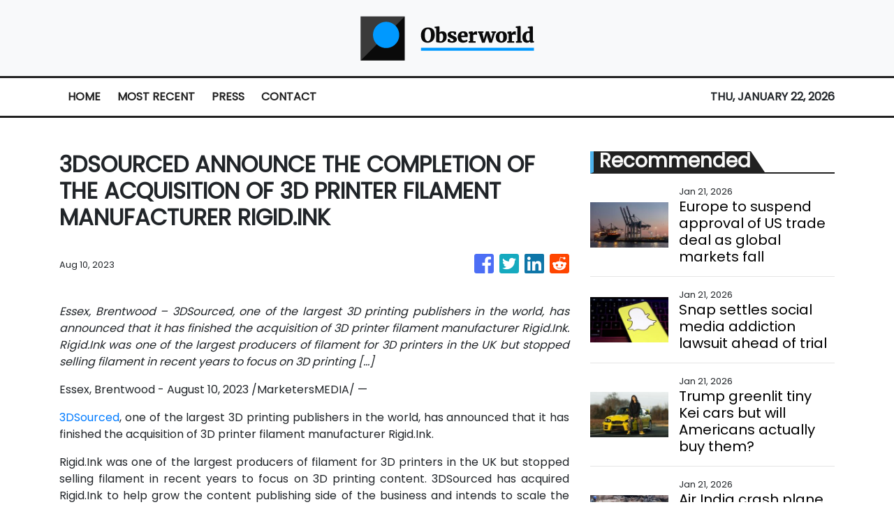

--- FILE ---
content_type: text/html; charset=utf-8
request_url: https://us-central1-vertical-news-network.cloudfunctions.net/get/fetch-include-rss
body_size: 27963
content:
[
  {
    "id": 112240590,
    "title": "Europe to suspend approval of US trade deal as global markets fall",
    "summary": "The move follows renewed tensions between the US and EU, as Donald Trump pushes to acquire Greenland.",
    "slug": "europe-to-suspend-approval-of-us-trade-deal-as-global-markets-fall",
    "link": "https://www.bbc.com/news/articles/c4gwp2me3gzo?at_medium=RSS&at_campaign=rss",
    "date_published": "2026-01-21T01:19:40.000Z",
    "images": "https://ichef.bbci.co.uk/ace/standard/240/cpsprodpb/2e68/live/0c0102d0-f61e-11f0-a76f-d76034ae9e17.jpg",
    "categories": "353,577,598,1155,1157,1158,1245,1941,1962",
    "img_id": "0",
    "caption": "",
    "country": "Worldwide",
    "source_type": "rss",
    "source": "BBC "
  },
  {
    "id": 112284960,
    "title": "Snap settles social media addiction lawsuit ahead of trial",
    "summary": "TikTok, YouTube and Meta remain defendants in the case, which is due to kick off next week.",
    "slug": "snap-settles-social-media-addiction-lawsuit-ahead-of-trial",
    "link": "https://www.bbc.com/news/articles/c62ndl2ydzxo?at_medium=RSS&at_campaign=rss",
    "date_published": "2026-01-21T00:17:01.000Z",
    "images": "https://ichef.bbci.co.uk/ace/standard/240/cpsprodpb/64a3/live/d7eefbc0-f652-11f0-b5f7-49f0357294ff.jpg",
    "categories": "353,577,598,1155,1157,1158,1245,1941,1962",
    "img_id": "0",
    "caption": "",
    "country": "Worldwide",
    "source_type": "rss",
    "source": "BBC "
  },
  {
    "id": 112284963,
    "title": "Trump greenlit tiny Kei cars but will Americans actually buy them?",
    "summary": "The president wants to bring to the US tiny vehicles, like those commonly seen on the streets of Japan.",
    "slug": "trump-greenlit-tiny-kei-cars-but-will-americans-actually-buy-them",
    "link": "https://www.bbc.com/news/articles/c17xvqlx8r8o?at_medium=RSS&at_campaign=rss",
    "date_published": "2026-01-21T00:00:42.000Z",
    "images": "https://ichef.bbci.co.uk/ace/standard/240/cpsprodpb/4cc2/live/decf89c0-e1ec-11f0-8237-6530b46af173.jpg",
    "categories": "353,577,598,1155,1157,1158,1245,1941,1962",
    "img_id": "0",
    "caption": "",
    "country": "Worldwide",
    "source_type": "rss",
    "source": "BBC "
  },
  {
    "id": 112284961,
    "title": "Air India crash plane had record of safety defects, campaigners claim",
    "summary": "Campaigners say they have evidence the plane had previously suffered a series of technical failures, including a fire.",
    "slug": "air-india-crash-plane-had-record-of-safety-defects-campaigners-claim",
    "link": "https://www.bbc.com/news/articles/czx1p47x589o?at_medium=RSS&at_campaign=rss",
    "date_published": "2026-01-21T00:00:38.000Z",
    "images": "https://ichef.bbci.co.uk/ace/standard/240/cpsprodpb/5d96/live/0edf58b0-f620-11f0-a76f-d76034ae9e17.jpg",
    "categories": "353,577,598,1155,1157,1158,1245,1941,1962",
    "img_id": "0",
    "caption": "",
    "country": "Worldwide",
    "source_type": "rss",
    "source": "BBC "
  },
  {
    "id": 112284959,
    "title": "Driving test cheating soars as candidates turn to Bluetooth headsets and impersonators",
    "summary": "Experts blamed persistently long waits for practical tests while the DVSA blamed better detection.",
    "slug": "driving-test-cheating-soars-as-candidates-turn-to-bluetooth-headsets-and-impersonators",
    "link": "https://www.bbc.com/news/articles/cx2g30wwmnno?at_medium=RSS&at_campaign=rss",
    "date_published": "2026-01-21T00:00:33.000Z",
    "images": "https://ichef.bbci.co.uk/ace/standard/240/cpsprodpb/866c/live/81d21110-f65b-11f0-ada9-edf8a48c6899.jpg",
    "categories": "353,577,598,1155,1157,1158,1245,1941,1962",
    "img_id": "0",
    "caption": "",
    "country": "Worldwide",
    "source_type": "rss",
    "source": "BBC "
  },
  {
    "id": 112284962,
    "title": "Alleged scam mastermind arrested after being exposed by BBC",
    "summary": "Kuong Li featured in a 2023 BBC Eye investigation into alleged scam compounds in South East Asia.",
    "slug": "alleged-scam-mastermind-arrested-after-being-exposed-by-bbc",
    "link": "https://www.bbc.com/news/articles/cwy8v31kkv1o?at_medium=RSS&at_campaign=rss",
    "date_published": "2026-01-20T23:43:38.000Z",
    "images": "https://ichef.bbci.co.uk/ace/standard/240/cpsprodpb/60fd/live/e3838300-f5c3-11f0-9401-ab49773722f3.jpg",
    "categories": "353,577,598,1155,1157,1158,1245,1941,1962",
    "img_id": "0",
    "caption": "",
    "country": "Worldwide",
    "source_type": "rss",
    "source": "BBC "
  },
  {
    "id": 112222807,
    "title": "Netflix Revamps Its Warner Bros. Bid, Seeking to Thwart Paramount",
    "summary": "Netflix will pay all cash for the $83 billion deal to acquire major parts of Warner Bros. Discovery, instead of a mix of cash and stock.",
    "slug": "netflix-revamps-its-warner-bros-bid-seeking-to-thwart-paramount",
    "link": "https://www.nytimes.com/2026/01/20/business/netflix-warner-bros-discovery-paramount-takeover.html",
    "date_published": "2026-01-20T23:33:36.000Z",
    "images": "https://static01.nyt.com/images/2026/01/20/multimedia/20biz-netflix-wbd-02-qbcv/20biz-netflix-wbd-02-qbcv-mediumSquareAt3X-v3.jpg",
    "categories": "353,577,598,1155,1157,1158,1245,1941,1962",
    "img_id": "0",
    "caption": "",
    "country": "Worldwide",
    "source_type": "rss",
    "source": "New York Times"
  },
  {
    "id": 111692098,
    "title": "If You've Done 85% Of These Popular Bucket List Items, Congratulations, You're Waaaay Cooler Than The Average Person",
    "summary": "Some of these are controversial. \n\n\nView Entire Post ›",
    "slug": "if-youve-done-85-of-these-popular-bucket-list-items-congratulations-youre-waaaay-cooler-than-the-average-person",
    "link": "https://www.buzzfeed.com/savannah3ip/2026-bucketlist",
    "date_published": "2026-01-20T23:25:04.000Z",
    "images": "https://img.buzzfeed.com/buzzfeed-static/static/2026-01/16/00/thumb/3a-4D94HF.jpg?crop=2988:1992;6,0&resize=1250:830",
    "categories": "2828,199,782,3240,3249,3252,3254,3258,3259,3286,3296,3297,3299",
    "img_id": "0",
    "caption": "",
    "country": "Worldwide",
    "source_type": "rss",
    "source": "BuzzFeed"
  },
  {
    "id": 112222824,
    "title": "Bessent says Trump's pick for the next Fed chair could happen next week",
    "summary": "The president has whittled down the field to four candidates, Bessent told CNBC during an interview at the World Economic Forum in Switzerland.",
    "slug": "bessent-says-trumps-pick-for-the-next-fed-chair-could-happen-next-week",
    "link": "https://www.cnbc.com/2026/01/20/bessent-says-trumps-pick-for-the-next-fed-chair-could-happen-next-week.html",
    "date_published": "2026-01-20T23:20:36.000Z",
    "images": "",
    "categories": "353,577,598,1155,1157,1158,1245,1941,1962",
    "img_id": "0",
    "caption": "",
    "country": "Worldwide",
    "source_type": "rss",
    "source": "CNBC"
  },
  {
    "id": 112280843,
    "title": "Year of the Horse 2026 predictions for Dragons, from their lucky colour to careers and love",
    "summary": "Are your loved ones in luck this year? See our predictions for all the zodiac signs in the Year of the Horse.\nWhat does the coming Year of the Horse 2026 have in store for those born in the Year of the Dragon (1940, 1952, 1964, 1976, 1988, 2000, 2012)? Renowned fortune-teller Tong Pik-ha offers her comprehensive predictions for the year.\nLucky number: 10; lucky colour: brown; lucky element: diamond\nDragons’ hard work will be rewarded in the Year of the Horse, with excellent career progress aided...",
    "slug": "year-of-the-horse-2026-predictions-for-dragons-from-their-lucky-colour-to-careers-and-love",
    "link": "https://www.scmp.com/lifestyle/chinese-culture/article/3340417/year-horse-2026-predictions-dragons-their-lucky-colour-careers-and-love?utm_source=rss_feed",
    "date_published": "2026-01-20T23:15:10.000Z",
    "images": "https://cdn.i-scmp.com/sites/default/files/styles/1280x720/public/d8/images/canvas/2026/01/20/c6123652-2285-4be3-91f5-bbd0946d5a38_a766aaa9.jpg?itok=uAcRUXOW&v=1768881800",
    "categories": "2828,199,782,3240,3249,3252,3254,3258,3259,3286,3296,3297,3299",
    "img_id": "0",
    "caption": "",
    "country": "Worldwide",
    "source_type": "rss",
    "source": "South China Morning Post"
  },
  {
    "id": 112222808,
    "title": "Trump’s First Year Could Have Lasting Economic Consequences",
    "summary": "President Trump’s policies have so far done little to change the overall state of the American economy, but economists warn they will ultimately weaken the United States.",
    "slug": "trumps-first-year-could-have-lasting-economic-consequences",
    "link": "https://www.nytimes.com/2026/01/20/business/trump-first-year-economy.html",
    "date_published": "2026-01-20T22:49:13.000Z",
    "images": "https://static01.nyt.com/images/2026/01/20/multimedia/20dc-trump-econ-pmgz/20dc-trump-econ-pmgz-mediumSquareAt3X.jpg",
    "categories": "353,577,598,1155,1157,1158,1245,1941,1962",
    "img_id": "0",
    "caption": "",
    "country": "Worldwide",
    "source_type": "rss",
    "source": "New York Times"
  },
  {
    "id": 112274923,
    "title": "Stocks making the biggest moves after hours: Netflix, United Airlines, Interactive Brokers and more",
    "summary": "These are the stocks posting the largest moves in extended trading.",
    "slug": "stocks-making-the-biggest-moves-after-hours-netflix-united-airlines-interactive-brokers-and-more",
    "link": "https://www.cnbc.com/2026/01/20/stocks-making-the-biggest-moves-after-hours-nflx-ual-ibkr.html",
    "date_published": "2026-01-20T22:45:22.000Z",
    "images": "",
    "categories": "353,577,598,1155,1157,1158,1245,1941,1962",
    "img_id": "0",
    "caption": "",
    "country": "Worldwide",
    "source_type": "rss",
    "source": "CNBC"
  },
  {
    "id": 112232776,
    "title": "Bessent Attended a Supreme Court Argument. Now He’s Telling Powell Not To.",
    "summary": "Treasury Secretary Scott Bessent said it was a mistake for Jerome Powell to attend arguments in a case on Fed independence. But Mr. Bessent attended a tariff case.",
    "slug": "bessent-attended-a-supreme-court-argument-now-hes-telling-powell-not-to",
    "link": "https://www.nytimes.com/2026/01/20/us/politics/bessent-powell-supreme-court-fed.html",
    "date_published": "2026-01-20T22:44:36.000Z",
    "images": "https://static01.nyt.com/images/2026/01/20/multimedia/20dc-bessent-klgf/20dc-bessent-klgf-mediumSquareAt3X.jpg",
    "categories": "353,577,598,1155,1157,1158,1245,1941,1962",
    "img_id": "0",
    "caption": "",
    "country": "Worldwide",
    "source_type": "rss",
    "source": "New York Times"
  },
  {
    "id": 112280852,
    "title": "Wall Street stocks slump over Trump tariffs threat",
    "summary": "All three major Wall Street indexes ended Tuesday with their biggest one-day drops in three months, in a broad sell-off triggered by concerns that fresh tariff threats from US President Donald Trump against Europe could signal renewed market volatility.\r\n\r\nThe risk-off trade was pervasive, helping vault gold to fresh record highs, and pushing up debt costs with US Treasuries wobbling under renewed selling pressure. Bitcoin, which can find favour when traditional markets waver, fell more than 3 percent.\r\n\r\nAll three US equity benchmarks registered their worst one-day performance since October 10, with both the S&P 500 and Nasdaq slipping below their 50-day moving averages.\r\n\r\nThe S&P 500 lost 143 points, or 2.1 percent, to end at 6,796, while the Nasdaq gave up 561 points, or 2.4 percent, to 22,954. The Dow fell 870 points, or ⁠1.8 percent, to 48,488.\r\n\r\nTuesday was the first opportunity for US investors to act on Trump's weekend comments, given the market holiday for Martin Luther King Jr Day.\r\n\r\nThis included Trump saying additional 10 percent import tariffs would take effect on February 1 on goods from Denmark, Norway, Sweden, France, Germany, the Netherlands, Finland and Great Britain – all already subject to US tariffs.\r\n\r\nThe tariffs would increase to 25 percent on June 1 and continue until a deal was reached for the US to purchase Greenland, Trump wrote in a post on Truth Social. Leaders of Greenland, an autonomous territory of Denmark, and Denmark have insisted the island is not for sale.\r\n\r\nThe re-injection of tariff threats into global markets harkens back to April's \"Liberation Day,\" when Trump's levies on global trade partners pushed the S&P 500 to near bear market territory.\r\n\r\nThe CBOE Volatility Index, also known as Wall Street's fear gauge, spiked to 20.09 points, its highest close since November 24. (Reuters)",
    "slug": "wall-street-stocks-slump-over-trump-tariffs-threat",
    "link": "https://news.rthk.hk/rthk/en/component/k2/1840716-20260121.htm",
    "date_published": "2026-01-20T22:41:13.000Z",
    "images": "",
    "categories": "353,577,598,1155,1157,1158,1245,1941,1962",
    "img_id": "0",
    "caption": "",
    "country": "Worldwide",
    "source_type": "rss",
    "source": "RTHK"
  },
  {
    "id": 112274354,
    "title": "Spat deepens between Elon Musk and Ryanair's O'Leary",
    "summary": "Musk and Ryanair boss Michael O'Leary have called each other \"idiots\" in recent days",
    "slug": "spat-deepens-between-elon-musk-and-ryanairs-oleary",
    "link": "https://www.bbc.com/news/articles/ckgyzl4gd1do?at_medium=RSS&at_campaign=rss",
    "date_published": "2026-01-20T22:08:15.000Z",
    "images": "https://ichef.bbci.co.uk/ace/standard/240/cpsprodpb/88c5/live/d9a1a910-f637-11f0-a7bd-a712d1b3c2cf.jpg",
    "categories": "353,577,598,1155,1157,1158,1245,1941,1962",
    "img_id": "0",
    "caption": "",
    "country": "Worldwide",
    "source_type": "rss",
    "source": "BBC "
  },
  {
    "id": 112232237,
    "title": "Netflix updates Warner Bros bid to all-cash offer",
    "summary": "It is the latest skirmish in the bidding war over Warner Bros Discovery, which is also being pursued by Paramount Skydance.",
    "slug": "netflix-updates-warner-bros-bid-to-allcash-offer",
    "link": "https://www.bbc.com/news/articles/cq5yqzy5d8yo?at_medium=RSS&at_campaign=rss",
    "date_published": "2026-01-20T21:46:37.000Z",
    "images": "https://ichef.bbci.co.uk/ace/standard/240/cpsprodpb/61b3/live/1afb4d10-f60d-11f0-a422-4ba8a094a8fa.jpg",
    "categories": "353,577,598,1155,1157,1158,1245,1941,1962",
    "img_id": "0",
    "caption": "",
    "country": "Worldwide",
    "source_type": "rss",
    "source": "BBC "
  },
  {
    "id": 112232778,
    "title": "Stocks Post Biggest Drop in Months as Tensions Over Greenland Mount",
    "summary": "The S&P 500 dropped over 2 percent on Tuesday, its biggest decline since October.",
    "slug": "stocks-post-biggest-drop-in-months-as-tensions-over-greenland-mount",
    "link": "https://www.nytimes.com/2026/01/20/business/stocks-trump-greenland-tariffs.html",
    "date_published": "2026-01-20T21:30:12.000Z",
    "images": "",
    "categories": "353,577,598,1155,1157,1158,1245,1941,1962",
    "img_id": "0",
    "caption": "",
    "country": "Worldwide",
    "source_type": "rss",
    "source": "New York Times"
  },
  {
    "id": 112256212,
    "title": "Locals Are Debating Their Country's Most Famous Dishes That Are Actually \"Boring,\" And Sharing What's Actually Worth The Hype Instead",
    "summary": "I'm drooling reading these. \n\n\nView Entire Post ›",
    "slug": "locals-are-debating-their-countrys-most-famous-dishes-that-are-actually-boring-and-sharing-whats-actually-worth-the-hype-instead",
    "link": "https://www.buzzfeed.com/savannah3ip/foods-that-are-shockingly-popular",
    "date_published": "2026-01-20T21:25:02.000Z",
    "images": "https://img.buzzfeed.com/buzzfeed-static/static/2026-01/16/13/thumb/xLfot4-oC.jpg?crop=2988:1992;6,0&resize=1250:830",
    "categories": "2828,199,782,3240,3249,3252,3254,3258,3259,3286,3296,3297,3299",
    "img_id": "0",
    "caption": "",
    "country": "Worldwide",
    "source_type": "rss",
    "source": "BuzzFeed"
  },
  {
    "id": 112252283,
    "title": "Jerome Powell could stay at the Fed even after being removed as chair. Here's what that means",
    "summary": "The saga over President Donald Trump's efforts to reshape the Federal Reserve has another twist.",
    "slug": "jerome-powell-could-stay-at-the-fed-even-after-being-removed-as-chair-heres-what-that-means",
    "link": "https://www.cnbc.com/2026/01/20/powell-could-stay-at-fed-even-after-being-removed-as-chair.html",
    "date_published": "2026-01-20T21:13:51.000Z",
    "images": "",
    "categories": "353,577,598,1155,1157,1158,1245,1941,1962",
    "img_id": "0",
    "caption": "",
    "country": "Worldwide",
    "source_type": "rss",
    "source": "CNBC"
  },
  {
    "id": 112241133,
    "title": "Trump Threatens New Trade War as Court Weighs Whether to Check Him",
    "summary": "President Trump may be on the verge of having his authority on imposing tariffs curtailed, but that hasn’t slowed down his threats.",
    "slug": "trump-threatens-new-trade-war-as-court-weighs-whether-to-check-him",
    "link": "https://www.nytimes.com/2026/01/20/us/politics/trump-tariffs-supreme-court.html",
    "date_published": "2026-01-20T21:13:14.000Z",
    "images": "https://static01.nyt.com/images/2026/01/20/multimedia/20dc-tariffs-jgbq/20dc-tariffs-jgbq-mediumSquareAt3X.jpg",
    "categories": "353,577,598,1155,1157,1158,1245,1941,1962",
    "img_id": "0",
    "caption": "",
    "country": "Worldwide",
    "source_type": "rss",
    "source": "New York Times"
  },
  {
    "id": 112241135,
    "title": "Stocks making the biggest moves midday: NetApp, Nvidia, Expand Energy, Intel and more ",
    "summary": "These are the stocks posting the largest moves in midday trading.",
    "slug": "stocks-making-the-biggest-moves-midday-netapp-nvidia-expand-energy-intel-and-more-",
    "link": "https://www.cnbc.com/2026/01/20/stocks-making-the-biggest-moves-midday-ntap-nvda-exe-intc.html",
    "date_published": "2026-01-20T20:59:43.000Z",
    "images": "",
    "categories": "353,577,598,1155,1157,1158,1245,1941,1962",
    "img_id": "0",
    "caption": "",
    "country": "Worldwide",
    "source_type": "rss",
    "source": "CNBC"
  },
  {
    "id": 112256214,
    "title": "I'm Not Calling You Uncultured, But If You Can't Pass This International Flag Quiz, Well...",
    "summary": "Let's see how international your brain really is.\n\n\nView Entire Post ›",
    "slug": "im-not-calling-you-uncultured-but-if-you-cant-pass-this-international-flag-quiz-well",
    "link": "https://www.buzzfeed.com/trendyghost618/flag-trivia-quiz",
    "date_published": "2026-01-20T20:30:05.000Z",
    "images": "https://img.buzzfeed.com/buzzfeed-static/static/2026-01/13/19/thumb/8Ku2Y7yBM.jpg?crop=1245:830;3,0&resize=1250:830",
    "categories": "2828,199,782,3240,3249,3252,3254,3258,3259,3286,3296,3297,3299",
    "img_id": "0",
    "caption": "",
    "country": "Worldwide",
    "source_type": "rss",
    "source": "BuzzFeed"
  },
  {
    "id": 112038668,
    "title": "Joe Montgomery, Who Made Bicycles Lighter, Dies at 86",
    "summary": "A founder of Cannondale, he was among the first in the U.S. to mass-produce bikes frames out of large-diameter aluminum tubes, replacing heavier steel.",
    "slug": "joe-montgomery-who-made-bicycles-lighter-dies-at-86",
    "link": "https://www.nytimes.com/2026/01/18/obituaries/joe-montgomery-dead.html",
    "date_published": "2026-01-20T20:25:38.000Z",
    "images": "",
    "categories": "353,577,598,1155,1157,1158,1245,1941,1962",
    "img_id": "0",
    "caption": "",
    "country": "Worldwide",
    "source_type": "rss",
    "source": "New York Times"
  },
  {
    "id": 112263882,
    "title": "David Rosen, 95, Dies; Video Game Visionary and Co-Founder of Sega",
    "summary": "He transformed his Japanese photo booth business into a gaming industry game giant that created Mortal Kombat, Sonic the Hedgehog and more.",
    "slug": "david-rosen-95-dies-video-game-visionary-and-cofounder-of-sega",
    "link": "https://www.nytimes.com/2026/01/20/business/david-rosen-dead.html",
    "date_published": "2026-01-20T20:24:05.000Z",
    "images": "",
    "categories": "353,577,598,1155,1157,1158,1245,1941,1962",
    "img_id": "0",
    "caption": "",
    "country": "Worldwide",
    "source_type": "rss",
    "source": "New York Times"
  },
  {
    "id": 112256213,
    "title": "Visit Some World Capitals And We'll Guess What Brand Of Water Bottle You Use",
    "summary": "Are you a Stanley girl?\n\n\nView Entire Post ›",
    "slug": "visit-some-world-capitals-and-well-guess-what-brand-of-water-bottle-you-use",
    "link": "https://www.buzzfeed.com/hazelyxlee/visit-some-world-capitals-and-well-guess-what-bra",
    "date_published": "2026-01-20T19:21:02.000Z",
    "images": "https://img.buzzfeed.com/buzzfeed-static/static/2026-01/16/18/thumb/iYTo3GzPY.jpg?crop=1245:830;3,0&resize=1250:830",
    "categories": "2828,199,782,3240,3249,3252,3254,3258,3259,3286,3296,3297,3299",
    "img_id": "0",
    "caption": "",
    "country": "Worldwide",
    "source_type": "rss",
    "source": "BuzzFeed"
  },
  {
    "id": 112232777,
    "title": "A.I., Big Tech and Trump Shine Most Brightly at the Davos Spectacle",
    "summary": "The World Economic Forum is now dominated by global technology companies whose interests shunt aside most others.",
    "slug": "ai-big-tech-and-trump-shine-most-brightly-at-the-davos-spectacle",
    "link": "https://www.nytimes.com/2026/01/20/business/davos-trump.html",
    "date_published": "2026-01-20T18:52:48.000Z",
    "images": "https://static01.nyt.com/images/2026/01/21/multimedia/21biz-davos-mood-01-tkfh/21biz-davos-mood-01-tkfh-mediumSquareAt3X.jpg",
    "categories": "353,577,598,1155,1157,1158,1245,1941,1962",
    "img_id": "0",
    "caption": "",
    "country": "Worldwide",
    "source_type": "rss",
    "source": "New York Times"
  },
  {
    "id": 112172333,
    "title": "Nome, Alaska Is Now Key to Trump’s Global Ambitions",
    "summary": "Nome, population 3,700, is accessible only by plane outside a few months when boats can pass through. But it will be the home of the nation’s only deepwater Arctic port.",
    "slug": "nome-alaska-is-now-key-to-trumps-global-ambitions",
    "link": "https://www.nytimes.com/2026/01/19/us/politics/nome-alaska-arctic-port-trump-ambitions.html",
    "date_published": "2026-01-20T18:16:33.000Z",
    "images": "https://static01.nyt.com/images/2026/01/15/multimedia/00nat-50states-alaska-qmfk/00nat-50states-alaska-qmfk-mediumSquareAt3X.jpg",
    "categories": "353,577,598,1155,1157,1158,1245,1941,1962",
    "img_id": "0",
    "caption": "",
    "country": "Worldwide",
    "source_type": "rss",
    "source": "New York Times"
  },
  {
    "id": 112245765,
    "title": "Wizz Class: Business Class für Billigflieger",
    "summary": "Billig-Airline und Business Class müssten sich eigentlich gegenseitig ausschließen. Doch Wizz Air hat gerade mit Wizz Class eine Premium-Klasse eingeführt. Die kostenbewusste Fluglinie verzichtet dabei auf so gut wie alles, außer mehr Platz. Es handelt sich also eher um einen neuen Tarif statt um eine echte Klasse.  \nThe post Wizz Class: Business Class für Billigflieger appeared first on Business Traveller.",
    "slug": "wizz-class-business-class-fur-billigflieger",
    "link": "https://www.businesstraveller.com/news/wizz-class-business-class-fur-billigflieger/",
    "date_published": "2026-01-20T17:19:52.000Z",
    "images": "https://www.businesstraveller.com/wp-content/uploads/2026/01/fa_20151124_0410_version_2.jpg",
    "categories": "2828,199,782,3240,3249,3252,3254,3258,3259,3286,3296,3297,3299",
    "img_id": "0",
    "caption": "",
    "country": "Worldwide",
    "source_type": "rss",
    "source": "Business Traveller"
  },
  {
    "id": 112245766,
    "title": "Lounge Review: Delta Sky Club, Nashville",
    "summary": "From Lego portraits of country legends to a surprisingly hearty hot buffet, Delta’s Nashville Sky Club proves you don’t need a guitar to strike the right chord.\nThe post Lounge Review: Delta Sky Club, Nashville appeared first on Business Traveller.",
    "slug": "lounge-review-delta-sky-club-nashville",
    "link": "https://www.businesstraveller.com/tried-tested/review-delta-sky-club-nashville/",
    "date_published": "2026-01-20T16:34:52.000Z",
    "images": "https://www.businesstraveller.com/wp-content/uploads/2026/01/nashville_sky_club_3-1024x768.jpg",
    "categories": "2828,199,782,3240,3249,3252,3254,3258,3259,3286,3296,3297,3299",
    "img_id": "0",
    "caption": "",
    "country": "Worldwide",
    "source_type": "rss",
    "source": "Business Traveller"
  },
  {
    "id": 112222825,
    "title": "Stocks making the biggest moves premarket: Nvidia, J.B. Hunt, 3M, Micron & more",
    "summary": "These are the stocks posting the largest moves in early trading.",
    "slug": "stocks-making-the-biggest-moves-premarket-nvidia-jb-hunt-3m-micron-more",
    "link": "https://www.cnbc.com/2026/01/20/stocks-making-the-biggest-moves-premarket-nvda-jbht-mmm-mu.html",
    "date_published": "2026-01-20T16:31:34.000Z",
    "images": "",
    "categories": "353,577,598,1155,1157,1158,1245,1941,1962",
    "img_id": "0",
    "caption": "",
    "country": "Worldwide",
    "source_type": "rss",
    "source": "CNBC"
  },
  {
    "id": 112038669,
    "title": "Top Editor at Axel Springer Is Ousted After Workplace Investigation",
    "summary": "Jan Philipp Burgard was one of Axel Springer’s most prominent editors, overseeing its influential German broadsheet Welt.",
    "slug": "top-editor-at-axel-springer-is-ousted-after-workplace-investigation",
    "link": "https://www.nytimes.com/2026/01/18/business/media/axel-springer-editor-welt.html",
    "date_published": "2026-01-20T16:26:17.000Z",
    "images": "https://static01.nyt.com/images/2026/01/18/business/18biz-axelspringer1/18biz-axelspringer1-mediumSquareAt3X.jpg",
    "categories": "353,577,598,1155,1157,1158,1245,1941,1962",
    "img_id": "0",
    "caption": "",
    "country": "Worldwide",
    "source_type": "rss",
    "source": "New York Times"
  },
  {
    "id": 110788237,
    "title": "Away Is Giving You Up To 40% Off So Your Travels Can Get A Major Style Upgrade In 2026",
    "summary": "Time to plan a getaway just to have an excuse to use your new suitcase.\n\n\nView Entire Post ›",
    "slug": "away-is-giving-you-up-to-40-off-so-your-travels-can-get-a-major-style-upgrade-in-2026",
    "link": "https://www.buzzfeed.com/racheldunkel/away-up-to-40-percent-off-sale",
    "date_published": "2026-01-20T16:10:20.000Z",
    "images": "https://img.buzzfeed.com/buzzfeed-static/static/2026-01/13/19/thumb/yOXdVsnSq.jpg?crop=2988:1992;6,0&resize=1250:830",
    "categories": "2828,199,782,3240,3249,3252,3254,3258,3259,3286,3296,3297,3299",
    "img_id": "0",
    "caption": "",
    "country": "Worldwide",
    "source_type": "rss",
    "source": "BuzzFeed"
  },
  {
    "id": 112211105,
    "title": "Filoplumes Are Nature’s Super Feather",
    "summary": "Filoplumes may be tiny, but these hairlike feathers enable nonstop flights that span thousands of miles.",
    "slug": "filoplumes-are-natures-super-feather",
    "link": "https://www.nytimes.com/2026/01/20/science/birds-feathers-filoplumes-cornell.html",
    "date_published": "2026-01-20T15:51:39.000Z",
    "images": "https://static01.nyt.com/images/2025/12/23/multimedia/00BIRD-FEATHERS-promo-wkcq/00BIRD-FEATHERS-promo-wkcq-mediumSquareAt3X.jpg",
    "categories": "353,577,598,1155,1157,1158,1245,1941,1962",
    "img_id": "0",
    "caption": "",
    "country": "Worldwide",
    "source_type": "rss",
    "source": "New York Times"
  },
  {
    "id": 112226669,
    "title": "Americans, What's A Unique Habit You Kept Up After Spending Time In Another Country?",
    "summary": "We want to hear from you!\n\n\nView Entire Post ›",
    "slug": "americans-whats-a-unique-habit-you-kept-up-after-spending-time-in-another-country",
    "link": "https://www.buzzfeed.com/kristenharris1/americans-share-your-habits-from-other-countries",
    "date_published": "2026-01-20T15:34:24.000Z",
    "images": "https://img.buzzfeed.com/buzzfeed-static/static/2026-01/16/18/thumb/TKCLauEQ7.jpg?crop=1245:830;3,0&resize=1250:830",
    "categories": "2828,199,782,3240,3249,3252,3254,3258,3259,3286,3296,3297,3299",
    "img_id": "0",
    "caption": "",
    "country": "Worldwide",
    "source_type": "rss",
    "source": "BuzzFeed"
  },
  {
    "id": 112149277,
    "title": "Environment Secretary: South East Water boss 'should not get bonus'",
    "summary": "Emma Reynolds said South East Water was the poorest performer of all water companies",
    "slug": "environment-secretary-south-east-water-boss-should-not-get-bonus",
    "link": "https://www.bbc.com/news/articles/czjgp89le7do?at_medium=RSS&at_campaign=rss",
    "date_published": "2026-01-20T15:12:51.000Z",
    "images": "https://ichef.bbci.co.uk/ace/standard/240/cpsprodpb/b4aa/live/d4c41430-eb26-11f0-a6a3-53d02379137e.png",
    "categories": "353,577,598,1155,1157,1158,1245,1941,1962",
    "img_id": "0",
    "caption": "",
    "country": "Worldwide",
    "source_type": "rss",
    "source": "BBC "
  },
  {
    "id": 112232780,
    "title": "Ray Dalio warns that 'capital wars' could follow Trump's actions, with countries dumping U.S. assets",
    "summary": "Dalio said history offers multiple examples of similar episodes in which economic conflict escalated beyond trade into capital flows and currency disputes.",
    "slug": "ray-dalio-warns-that-capital-wars-could-follow-trumps-actions-with-countries-dumping-us-assets",
    "link": "https://www.cnbc.com/2026/01/20/ray-dalio-fears-capital-wars-could-follow-trumps-actions-with-countries-dumping-us-assets.html",
    "date_published": "2026-01-20T14:52:00.000Z",
    "images": "",
    "categories": "353,577,598,1155,1157,1158,1245,1941,1962",
    "img_id": "0",
    "caption": "",
    "country": "Worldwide",
    "source_type": "rss",
    "source": "CNBC"
  },
  {
    "id": 112222826,
    "title": "Bessent says Powell attending Supreme Court arguments on Lisa Cook is a mistake",
    "summary": "CNBC reported that Powell plans to be present for oral arguments in a case that challenges Trump's power to remove governor Lisa Cook.",
    "slug": "bessent-says-powell-attending-supreme-court-arguments-on-lisa-cook-is-a-mistake",
    "link": "https://www.cnbc.com/2026/01/20/bessent-says-fed-chief-attending-supreme-court-arguments-on-lisa-cook-is-a-mistake.html",
    "date_published": "2026-01-20T14:35:07.000Z",
    "images": "",
    "categories": "353,577,598,1155,1157,1158,1245,1941,1962",
    "img_id": "0",
    "caption": "",
    "country": "Worldwide",
    "source_type": "rss",
    "source": "CNBC"
  },
  {
    "id": 111867876,
    "title": "As Office Rents Rise, Doctors Get Creative",
    "summary": "Physicians with independent practices are having to cobble together unconventional office arrangements at a time of rising costs and consolidation in the medical field.",
    "slug": "as-office-rents-rise-doctors-get-creative",
    "link": "https://www.nytimes.com/2026/01/17/business/doctors-office-leasing-rent.html",
    "date_published": "2026-01-20T14:17:32.000Z",
    "images": "https://static01.nyt.com/images/2026/01/14/multimedia/00BIZ-OFFICE-AFTER-HOURS-1-bmcj/00BIZ-OFFICE-AFTER-HOURS-1-bmcj-mediumSquareAt3X.jpg",
    "categories": "353,577,598,1155,1157,1158,1245,1941,1962",
    "img_id": "0",
    "caption": "",
    "country": "Worldwide",
    "source_type": "rss",
    "source": "New York Times"
  },
  {
    "id": 112239548,
    "title": "China willing to be 'the world's market': vice premier",
    "summary": "China never deliberately pursued a trade surplus and is willing to be \"the world's market\", Vice Premier He Lifeng told the World Economic Forum (WEF) on Tuesday.\r\n\r\n\"We are not only willing to be the world's factory, but also, more eagerly, to be the world's market,\" He said at the WEF's annual meeting in the Swiss ski resort of Davos.\r\n\r\n\"China is all countries' trading partner rather than an adversary, and China's development is an opportunity rather than a threat to global economic development.\"\r\n\r\nResilient goods exports last year helped the world's second-largest economy weather challenges from US President Donald Trump's trade policies.\r\n\r\nThe vice premier said tariff wars pose serious risks to global economic growth.\r\n\r\n“There is no winner in the tariff wars or trade wars, which not only increase the cost of global production and trade, but also lead to the fragmentation of the global economy,” He said at Davos.\r\n\r\nHe stressed that China will continue to uphold the multilateral trading system with the World Trade Organisation at its core and promote a more inclusive, effective and rules-based international economic order.\r\n\r\nThe vice premier also warned the world must not revert to the \"law of the jungle\" as Washington steps up its bid to take Greenland.\r\n\r\n\"A select few countries should not have privileges based on self-interest, and the world cannot revert to the law of the jungle where the strong prey on the weak.\r\n\r\n\"All countries have the right to protect their legitimate interests.\"\r\n\r\nThe vice premier is leading a Chinese government delegation to this week's WEF summit. (Agencies)",
    "slug": "china-willing-to-be-the-worlds-market-vice-premier",
    "link": "https://news.rthk.hk/rthk/en/component/k2/1840687-20260120.htm",
    "date_published": "2026-01-20T14:07:24.000Z",
    "images": "",
    "categories": "353,577,598,1155,1157,1158,1245,1941,1962",
    "img_id": "0",
    "caption": "",
    "country": "Worldwide",
    "source_type": "rss",
    "source": "RTHK"
  },
  {
    "id": 112171748,
    "title": "UK consulting on bringing in social media ban for under 16s",
    "summary": "The government said it expected schools to be \"phone-free by default\" as a result of the announcement.",
    "slug": "uk-consulting-on-bringing-in-social-media-ban-for-under-16s",
    "link": "https://www.bbc.com/news/articles/cgm4xpyxp7lo?at_medium=RSS&at_campaign=rss",
    "date_published": "2026-01-20T13:28:09.000Z",
    "images": "https://ichef.bbci.co.uk/ace/standard/240/cpsprodpb/1934/live/34c38350-f5a6-11f0-aeb8-d5d94dc7fee6.jpg",
    "categories": "353,577,598,1155,1157,1158,1245,1941,1962",
    "img_id": "0",
    "caption": "",
    "country": "Worldwide",
    "source_type": "rss",
    "source": "BBC "
  },
  {
    "id": 112222806,
    "title": "The Trump Drama Hits Davos",
    "summary": "Greenland, tariffs and wobbling markets are the talk of the town at the World Economic Forum ahead of the president’s arrival on Wednesday.",
    "slug": "the-trump-drama-hits-davos",
    "link": "https://www.nytimes.com/2026/01/20/business/dealbook/trump-davos-tariffs-greenland.html",
    "date_published": "2026-01-20T13:18:10.000Z",
    "images": "https://static01.nyt.com/images/2026/01/20/multimedia/20db-bessent-davos-kqmf/20db-bessent-davos-kqmf-mediumSquareAt3X.jpg",
    "categories": "353,577,598,1155,1157,1158,1245,1941,1962",
    "img_id": "0",
    "caption": "",
    "country": "Worldwide",
    "source_type": "rss",
    "source": "New York Times"
  },
  {
    "id": 112227612,
    "title": "Netflix K-drama Can This Love Be Translated? review: Kim Seon-ho, Go Youn-jung in romance",
    "summary": "This article contains minor spoilers.\n3/5 stars\nLead cast: Kim Seon-ho, Go Youn-jung\nThe Hong Sisters, the masterminds behind Hotel Del Luna and Alchemy of Souls, return with the first of their two new series this year, the globe-trotting romance Can This Love Be Translated?\nKim Seon-ho (Hometown Cha-Cha-Cha) is back in romance mode as an interpreter who crosses paths with a rising starlet, played by Go Youn-jung (Moving).\n\n\nThe story opens in Japan, where talented polyglot Joo Ho-jin (Kim)...",
    "slug": "netflix-kdrama-can-this-love-be-translated-review-kim-seonho-go-younjung-in-romance",
    "link": "https://www.scmp.com/lifestyle/k-drama/k-drama/article/3340549/netflix-k-drama-can-love-be-translated-review-kim-seon-ho-go-youn-jung-romance?utm_source=rss_feed",
    "date_published": "2026-01-20T13:15:07.000Z",
    "images": "https://cdn.i-scmp.com/sites/default/files/styles/1280x720/public/d8/images/canvas/2026/01/20/2d1438db-1d68-43ae-8c69-4528779ef724_627f846f.jpg?itok=_aC0PWFg&v=1768899966",
    "categories": "2828,199,782,3240,3249,3252,3254,3258,3259,3286,3296,3297,3299",
    "img_id": "0",
    "caption": "",
    "country": "Worldwide",
    "source_type": "rss",
    "source": "South China Morning Post"
  },
  {
    "id": 112236617,
    "title": "The state of Jalisco ready to welcome the world as FIFA World Cup 2026 countdown reaches 142 days",
    "summary": "With 142 days to go until the FIFA World Cup 2026, Mexico’s state of Jalisco is finalising preparations to welcome international visitors, highlighting its strong tourism, transport and fan-focused readiness. Guadalajara, Jalisco’s capital, will host four group-stage matches at Estadio Guadalajara, including an opening-day fixture and the highly anticipated Mexico vs South Korea match on 18 June 2026.",
    "slug": "the-state-of-jalisco-ready-to-welcome-the-world-as-fifa-world-cup-2026-countdown-reaches-142-days",
    "link": "https://www.breakingtravelnews.com/news/article/the-state-of-jalisco-ready-to-welcome-the-world-as-fifa-world-cup-2026-coun/",
    "date_published": "2026-01-20T13:05:44.000Z",
    "images": "https://www.breakingtravelnews.com/images/sized/images/uploads/tourism/04_-_Guadalajara-600x315.jpg",
    "categories": "2828,199,782,3240,3249,3252,3254,3258,3259,3286,3296,3297,3299",
    "img_id": "0",
    "caption": "",
    "country": "Worldwide",
    "source_type": "rss",
    "source": "Breaking Travel News"
  },
  {
    "id": 112222253,
    "title": "Toy sellers keep close watch on social media ban",
    "summary": "Toys for teenagers and adults have revived the industry, but it could be hit by any ban on social media for under-16s.",
    "slug": "toy-sellers-keep-close-watch-on-social-media-ban",
    "link": "https://www.bbc.com/news/articles/c07x5g594neo?at_medium=RSS&at_campaign=rss",
    "date_published": "2026-01-20T12:07:54.000Z",
    "images": "https://ichef.bbci.co.uk/ace/standard/240/cpsprodpb/f5a0/live/5ebdf210-f5f3-11f0-b80d-a572c9b81991.jpg",
    "categories": "353,577,598,1155,1157,1158,1245,1941,1962",
    "img_id": "0",
    "caption": "",
    "country": "Worldwide",
    "source_type": "rss",
    "source": "BBC "
  },
  {
    "id": 112108779,
    "title": "Why Colorado should be next on your list - with railroads across the Rockies and the pub where President Bush Jr. enjoyed his last drink",
    "summary": "Travel expert Sean Thomas explores the myriad offerings of Colorado, between 4,300m  rides across the Rocky Mountains and the spectacular Blood of Christ cliffs.",
    "slug": "why-colorado-should-be-next-on-your-list-with-railroads-across-the-rockies-and-the-pub-where-president-bush-jr-enjoyed-his-last-drink",
    "link": "https://www.dailymail.co.uk/travel/article-15460333/why-visit-colorado-rockies-pub-bush-drink.html?ns_mchannel=rss&ns_campaign=1490&ito=1490",
    "date_published": "2026-01-20T11:31:12.000Z",
    "images": "https://i.dailymail.co.uk/1s/2026/01/16/17/105572617-0-image-a-4_1768584668055.jpg",
    "categories": "2828,199,782,3240,3249,3252,3254,3258,3259,3286,3296,3297,3299",
    "img_id": "0",
    "caption": "",
    "country": "Worldwide",
    "source_type": "rss",
    "source": "Daily Mail"
  },
  {
    "id": 112227613,
    "title": "World’s first Chinese rosewood cello stars in Hong Kong exhibition. How does it sound?",
    "summary": "Huanghuali, or Chinese rosewood, is one of the most valuable natural materials.\nLiterally meaning “yellow flowering pear”, huanghuali has been prized since the Ming and Qing dynasties for its beautiful honey-gold and reddish-brown colour, distinctive grain patterns and gentle sweet fragrance.\nThe wood, which is used in high-end furniture and traditional Chinese medicine, has long been the gold standard for luxury in East Asia, historically featuring in the homes of emperors, scholars and wealthy...",
    "slug": "worlds-first-chinese-rosewood-cello-stars-in-hong-kong-exhibition-how-does-it-sound",
    "link": "https://www.scmp.com/lifestyle/arts/article/3340485/worlds-first-chinese-rosewood-cello-stars-hong-kong-exhibition-how-does-it-sound?utm_source=rss_feed",
    "date_published": "2026-01-20T11:15:07.000Z",
    "images": "https://cdn.i-scmp.com/sites/default/files/styles/1280x720/public/d8/images/canvas/2026/01/20/3efacfde-97b2-467b-b487-6fe2a72ece76_983e2939.jpg?itok=x26Erk-z&v=1768873443",
    "categories": "2828,199,782,3240,3249,3252,3254,3258,3259,3286,3296,3297,3299",
    "img_id": "0",
    "caption": "",
    "country": "Worldwide",
    "source_type": "rss",
    "source": "South China Morning Post"
  },
  {
    "id": 112227353,
    "title": "Powerbanks an Bord: Der Trend geht zum Verbot",
    "summary": "Powerbanks erweisen sich unterwegs als unverzichtbare Energiequellen für Handy und Co. Doch es handelt sich dabei um leicht entflammbare Kraftpakete, deren Gebrauch zunehmend von den Airlines eingeschränkt bzw. ganz verboten wird – wie zuletzt bei der Lufthansa. \nThe post Powerbanks an Bord: Der Trend geht zum Verbot appeared first on Business Traveller.",
    "slug": "powerbanks-an-bord-der-trend-geht-zum-verbot",
    "link": "https://www.businesstraveller.com/news/powerbanks-an-bord-der-trend-geht-zum-verbot/",
    "date_published": "2026-01-20T11:11:46.000Z",
    "images": "https://www.businesstraveller.com/wp-content/uploads/2026/01/pexels-debraj-roy-k.jpg",
    "categories": "2828,199,782,3240,3249,3252,3254,3258,3259,3286,3296,3297,3299",
    "img_id": "0",
    "caption": "",
    "country": "Worldwide",
    "source_type": "rss",
    "source": "Business Traveller"
  },
  {
    "id": 112226668,
    "title": "Fed up with perimenopause or menopause? The We Do Not Care Club is here for you",
    "summary": "Melani Sanders is over it.",
    "slug": "fed-up-with-perimenopause-or-menopause-the-we-do-not-care-club-is-here-for-you",
    "link": "https://www.latimes.com/lifestyle/story/2026-01-20/melani-sanders-menopause-we-do-not-care-club",
    "date_published": "2026-01-20T11:00:00.000Z",
    "images": "https://ca-times.brightspotcdn.com/dims4/default/d06ae70/2147483647/strip/false/crop/2700x1800+0+0/resize/1500x1000!/quality/75/?url=https%3A%2F%2Fcalifornia-times-brightspot.s3.amazonaws.com%2F61%2F47%2Fbc3c2ad242fc829a1bb4e4cc8a44%2Fmelanisandersmenopause.jpg",
    "categories": "2828,199,782,3240,3249,3252,3254,3258,3259,3286,3296,3297,3299",
    "img_id": "0",
    "caption": "",
    "country": "Worldwide",
    "source_type": "rss",
    "source": "Los Angeles Times"
  },
  {
    "id": 112209878,
    "title": "Wage growth slows as number of people employed falls",
    "summary": "Official figures show that the pace of private sector wage growth slowed to the lowest rate in five years.",
    "slug": "wage-growth-slows-as-number-of-people-employed-falls",
    "link": "https://www.bbc.com/news/articles/cddgrg87ly5o?at_medium=RSS&at_campaign=rss",
    "date_published": "2026-01-20T10:52:19.000Z",
    "images": "https://ichef.bbci.co.uk/ace/standard/240/cpsprodpb/6834/live/e0845980-f5d3-11f0-9163-bde404de4781.jpg",
    "categories": "353,577,598,1155,1157,1158,1245,1941,1962",
    "img_id": "0",
    "caption": "",
    "country": "Worldwide",
    "source_type": "rss",
    "source": "BBC "
  },
  {
    "id": 112181029,
    "title": "Greenland 'will stay Greenland', former Trump adviser declares",
    "summary": "Donald Trump's former chief economic adviser said the US president's actions are a negotiating tactic.",
    "slug": "greenland-will-stay-greenland-former-trump-adviser-declares",
    "link": "https://www.bbc.com/news/articles/c98p6m0r53no?at_medium=RSS&at_campaign=rss",
    "date_published": "2026-01-20T10:36:28.000Z",
    "images": "https://ichef.bbci.co.uk/ace/standard/240/cpsprodpb/9e66/live/c88e8500-f608-11f0-b5f7-49f0357294ff.png",
    "categories": "353,577,598,1155,1157,1158,1245,1941,1962",
    "img_id": "0",
    "caption": "",
    "country": "Worldwide",
    "source_type": "rss",
    "source": "BBC "
  },
  {
    "id": 112226670,
    "title": "The best destination swaps that don't require a passport - including the 'Mykonos of the UK'",
    "summary": "Are you looking for some European luxury but perhaps closer to home? Here, some of the best destination swaps have been revealed, allowing you to holiday - without bringing your passport.",
    "slug": "the-best-destination-swaps-that-dont-require-a-passport-including-the-mykonos-of-the-uk",
    "link": "https://www.dailymail.co.uk/travel/article-15479697/best-destination-swaps-dont-require-passport-Mykonos-UK.html?ns_mchannel=rss&ns_campaign=1490&ito=1490",
    "date_published": "2026-01-20T10:16:45.000Z",
    "images": "https://i.dailymail.co.uk/1s/2026/01/20/08/105656453-0-image-a-11_1768899440154.jpg",
    "categories": "2828,199,782,3240,3249,3252,3254,3258,3259,3286,3296,3297,3299",
    "img_id": "0",
    "caption": "",
    "country": "Worldwide",
    "source_type": "rss",
    "source": "Daily Mail"
  },
  {
    "id": 112227354,
    "title": "Missed Elite Status? American Airlines Has a Price for That",
    "summary": "Missed elite status by a few Loyalty Points? American Airlines is happy to help—at a price. Here’s what buying Gold through Executive Platinum will actually cost.\nThe post Missed Elite Status? American Airlines Has a Price for That appeared first on Business Traveller.",
    "slug": "missed-elite-status-american-airlines-has-a-price-for-that",
    "link": "https://www.businesstraveller.com/news/american-airlines-sell-status/",
    "date_published": "2026-01-20T10:10:34.000Z",
    "images": "https://www.businesstraveller.com/wp-content/uploads/2025/09/AADVANTAGE-CREDIT-CARD-1024x574.png",
    "categories": "2828,199,782,3240,3249,3252,3254,3258,3259,3286,3296,3297,3299",
    "img_id": "0",
    "caption": "",
    "country": "Worldwide",
    "source_type": "rss",
    "source": "Business Traveller"
  },
  {
    "id": 112226665,
    "title": "‘Remarkable Rocks’ and a Koala Named Larry: Adventures on an Australian Island",
    "summary": "Kangaroo Island, with its rugged coastline, pristine beaches and many animals, draws a repeat visitor wary about increased development and the island’s recovery from the 2020 wildfires.",
    "slug": "remarkable-rocks-and-a-koala-named-larry-adventures-on-an-australian-island",
    "link": "https://www.nytimes.com/2026/01/20/travel/kangaroo-island-wildfire-comeback.html",
    "date_published": "2026-01-20T10:00:26.000Z",
    "images": "https://static01.nyt.com/images/2026/01/13/multimedia/00trav-kangaroo-island-hpgq/00trav-kangaroo-island-hpgq-mediumSquareAt3X.jpg",
    "categories": "2828,199,782,3240,3249,3252,3254,3258,3259,3286,3296,3297,3299",
    "img_id": "0",
    "caption": "",
    "country": "Worldwide",
    "source_type": "rss",
    "source": "New York TImes"
  },
  {
    "id": 112218712,
    "title": "Trump’s health under scrutiny: Speculation, signals and silence",
    "summary": "As 79-year-old US President Donald Trump enters the second year of his second term, questions about his physical and cognitive health are a recurring topic amid viral images, defiant responses from the White House and a lack of medical disclosure. The debate echoes earlier controversies around the health of US leaders – and raises uncomfortable questions about transparency and power.",
    "slug": "trumps-health-under-scrutiny-speculation-signals-and-silence",
    "link": "https://www.france24.com/en/americas/20260120-trump-health-under-scrutiny-speculation-signals-and-silence",
    "date_published": "2026-01-20T09:57:25.000Z",
    "images": "https://s.france24.com/media/display/5c96ab9c-f5e6-11f0-b0cc-005056bfb2b6/w:1024/p:16x9/main-20-01-2026.png",
    "categories": "2828,199,782,3240,3249,3252,3254,3258,3259,3286,3296,3297,3299",
    "img_id": "0",
    "caption": "",
    "country": "Worldwide",
    "source_type": "rss",
    "source": "France25"
  },
  {
    "id": 94044634,
    "title": "Why are UK prices still rising?",
    "summary": "UK Inflation has dropped back from record highs but remains above the Bank of England's 2% target.",
    "slug": "why-are-uk-prices-still-rising",
    "link": "https://www.bbc.com/news/articles/c17rgd8e9gjo?at_medium=RSS&at_campaign=rss",
    "date_published": "2026-01-20T09:53:11.000Z",
    "images": "https://ichef.bbci.co.uk/ace/standard/240/cpsprodpb/73aa/live/9eb3d5f0-a8dd-11f0-a522-95977dce8b09.jpg",
    "categories": "353,577,598,1155,1157,1158,1245,1941,1962",
    "img_id": "0",
    "caption": "",
    "country": "Worldwide",
    "source_type": "rss",
    "source": "BBC "
  },
  {
    "id": 112218059,
    "title": "HK's jobless rate holds steady",
    "summary": "Hong Kong's labour market remained largely stable over the past three months, with official data showing the jobless rate remained unchanged at 3.8 percent but underemployment rose slightly.\r\n\r\nAccording to data released by the Census and Statistics Department on Tuesday, the underemployment rate increased to 1.7 percent in the October - December period, up from 1.6 percent in September - November.\r\n\r\nThe increase was mainly seen in the transport sector and information and communications sector, while the situation improved in cleaning-related industries. \r\n\r\nThe jobless rate has remained at 3.8 percent since falling from 3.9 percent in the third quarter.\r\n\r\nThe number of people out of work during the October - December period fell by around 6,200 to 138,200, while the number of underemployed persons rose by 3,900 to 64,800.\r\n\r\nTotal employment dropped by about 2,900 to 3,667,000, while the labour force decreased by about 9,100 to 3,805,200.\r\n\r\n\"The continued growth of the Hong Kong economy and the improvement in local consumption sentiment should help stabilise the labour market,\" Labour Secretary Chris Sun said in comments on the latest data.\r\n\r\n\"Nonetheless, the employment situations in some sectors may continue to be affected by their challenging business conditions.\"",
    "slug": "hks-jobless-rate-holds-steady",
    "link": "https://news.rthk.hk/rthk/en/component/k2/1840652-20260120.htm",
    "date_published": "2026-01-20T09:47:44.000Z",
    "images": "",
    "categories": "353,577,598,1155,1157,1158,1245,1941,1962",
    "img_id": "0",
    "caption": "",
    "country": "Worldwide",
    "source_type": "rss",
    "source": "RTHK"
  },
  {
    "id": 112171749,
    "title": "Water companies to face regular MOT-style checks in industry shake-up",
    "summary": "The government says the industry will have \"nowhere to hide\", but campaigners say the reforms do not go far enough.",
    "slug": "water-companies-to-face-regular-motstyle-checks-in-industry-shakeup",
    "link": "https://www.bbc.com/news/articles/cwygpg281dno?at_medium=RSS&at_campaign=rss",
    "date_published": "2026-01-20T09:43:17.000Z",
    "images": "https://ichef.bbci.co.uk/ace/standard/240/cpsprodpb/c882/live/a9df66e0-f529-11f0-90ad-db9d8738e245.jpg",
    "categories": "353,577,598,1155,1157,1158,1245,1941,1962",
    "img_id": "0",
    "caption": "",
    "country": "Worldwide",
    "source_type": "rss",
    "source": "BBC "
  },
  {
    "id": 112215741,
    "title": "Frankfurts neue Adresse für Events und Kongresse",
    "summary": "Das Kimpton Main Frankfurt kooperiert mit Spark. Künftig verbinden das neue Design-Hotel und die  Eventlocation ihre Kompetenzen von Akquise und Planung über Produktion und Durchführung bis zu Übernachtung, Hospitality und Networking.\nThe post Frankfurts neue Adresse für Events und Kongresse appeared first on Business Traveller.",
    "slug": "frankfurts-neue-adresse-fur-events-und-kongresse",
    "link": "https://www.businesstraveller.com/news/frankfurts-neue-adresse-fur-events-und-kongresse/",
    "date_published": "2026-01-20T09:20:24.000Z",
    "images": "https://www.businesstraveller.com/wp-content/uploads/2026/01/Kimpton-Main-Frankfurt-SPARK_cSpark-Places-1024x530.jpg",
    "categories": "2828,199,782,3240,3249,3252,3254,3258,3259,3286,3296,3297,3299",
    "img_id": "0",
    "caption": "",
    "country": "Worldwide",
    "source_type": "rss",
    "source": "Business Traveller"
  },
  {
    "id": 112218042,
    "title": "Singaporean musician living with OCD uses toy pianos and cat food tins to tell her story",
    "summary": "At 80 years old, Margaret Leng Tan is a meticulous timekeeper – not just of days and years, but of the silent spaces between the notes she plays on her toy pianos.\nThe Singapore-born, New York-based musician has left her mark on the history of 20th century avant-garde music. A classically trained pianist, she became the first woman to obtain a doctoral degree in music from New York’s Juilliard School, in 1971, a decade after winning a scholarship there.\nLater, she became a key interpreter of the...",
    "slug": "singaporean-musician-living-with-ocd-uses-toy-pianos-and-cat-food-tins-to-tell-her-story",
    "link": "https://www.scmp.com/lifestyle/arts/article/3340389/singaporean-musician-living-ocd-uses-toy-pianos-and-cat-food-tins-tell-her-story?utm_source=rss_feed",
    "date_published": "2026-01-20T09:15:07.000Z",
    "images": "https://cdn.i-scmp.com/sites/default/files/styles/1280x720/public/d8/images/canvas/2026/01/19/1ddcdea7-22e3-4afe-a523-9fc8d39a3651_0ed93f96.jpg?itok=4dqjAfok&v=1768802466",
    "categories": "2828,199,782,3240,3249,3252,3254,3258,3259,3286,3296,3297,3299",
    "img_id": "0",
    "caption": "",
    "country": "Worldwide",
    "source_type": "rss",
    "source": "South China Morning Post"
  },
  {
    "id": 112258873,
    "title": "Montreal adults spending more of their free time on screens, public health finds",
    "summary": "A new study released on Tuesday shows the proportion of individuals who use their screens more than two hours a day for leisure activities increased by 13 per cent between 2018 and 2025.",
    "slug": "montreal-adults-spending-more-of-their-free-time-on-screens-public-health-finds",
    "link": "https://www.cbc.ca/news/canada/montreal/public-health-screen-time-montreal-study-9.7051643?cmp=rss",
    "date_published": "2026-01-20T09:00:00.000Z",
    "images": "https://i.cbc.ca/ais/1.7170513,1767920522977/full/max/0/default.jpg?im=Crop%2Crect%3D%280%2C1984%2C4016%2C2259%29%3BResize%3D%28620%29",
    "categories": "2828,199,782,3240,3249,3252,3254,3258,3259,3286,3296,3297,3299",
    "img_id": "0",
    "caption": "",
    "country": "Worldwide",
    "source_type": "rss",
    "source": "CBC"
  },
  {
    "id": 112218702,
    "title": "This woman was misdiagnosed with bipolar disorder. It turns out she has a rare autoimmune disease instead",
    "summary": "A relatively new class of autoimmune diseases that affect the brain is making psychiatrists rethink some diagnoses.",
    "slug": "this-woman-was-misdiagnosed-with-bipolar-disorder-it-turns-out-she-has-a-rare-autoimmune-disease-instead",
    "link": "https://www.cbc.ca/radio/thecurrent/misdiagnosis-autoimmune-encephalitis-9.7048345?cmp=rss",
    "date_published": "2026-01-20T09:00:00.000Z",
    "images": "https://i.cbc.ca/ais/396d0f2b-4600-4163-b81f-5300ab930503,1768578106670/full/max/0/default.jpg?im=Crop%2Crect%3D%280%2C220%2C4032%2C2268%29%3BResize%3D%28620%29",
    "categories": "2828,199,782,3240,3249,3252,3254,3258,3259,3286,3296,3297,3299",
    "img_id": "0",
    "caption": "",
    "country": "Worldwide",
    "source_type": "rss",
    "source": "CBC"
  },
  {
    "id": 112218060,
    "title": "HK stocks slip as mainland acts against speculators",
    "summary": "Mainland stocks closed lower on Tuesday as regulators tightened measures against speculation and abnormal trading practices while Hong Kong shares ended weaker on regional market weakness.\r\n\r\nThe benchmark Hang Seng Index ended trading on Tuesday down 76 points, or 0.29 percent, at 26,487 while the China enterprises index was down 39 points, or 0.43 percent, at 9,094 and the tech index was down 66 points, or 1.16 percent, at 5,683.\r\n\r\nSentiment was doused by weak Asian markets as a resurgence of trade war concerns curbed risk appetite.\r\n\r\nTech ‌stocks and raw material plays were ⁠among the biggest decliners.\r\n\r\nOn the mainland, the benchmark Shanghai Composite Index was down just over a third of a point, or 0.01 percent, at 4,113 while the Shenzhen Component Index was 138 points, or  0.97 percent, lower at 14,155. The ChiNext Index, tracking China's Nasdaq-style board of growth enterprises, was down 59 points, or 1.79 percent, at 3,277.\r\n\r\nThe Star Composite Index, which reflects the performance of stocks on China's sci-tech innovation board, was 1.65 percent lower at 1,820 while the Star 50 Index, which tracks the largest stocks listed on the board that also meet certain liquidity requirements, closed 1.58 percent lower at 1,482.\r\n\r\nThe losses came as China's securities watchdog fined a prominent stock commentator 83 ‍million yuan for market manipulation and imposed a ⁠three-year trading ban in its latest action on market misbehaviour.\r\n\r\nOver ‍the past week, Shanghai and Shenzhen stock exchanges each took regulatory measures against hundreds of abnormal trading practices such price pumping and false orders. The bourses also launched probes into several listed ‌companies over allegedly misleading statements.\r\n\r\nThe measures reflect regulators' intention to slow the pace of ‍market gains. Last week, China ‌tightened margin financing requirements after ‌the ‌Shanghai market hit decade-highs in record turnover.\r\n\r\nOn the macro front, China left its benchmark lending rates unchanged on Tuesday, as expected, after the economy ⁠hit its growth target of 5 percent in 2025.\r\n\r\nChinese sectors that ‌had been targeted by speculators, including satellite, ‍defence and rare-earths fell the most on Tuesday.\r\n\r\nOnce high-flying tech-related sectors, including artificial intelligence, cloud computing and biotech, also saw sharp corrections.\r\n\r\nBut real estate stocks jumped as bearish December data fuelled hopes for fresh government support. (Reuters/Xinhua)",
    "slug": "hk-stocks-slip-as-mainland-acts-against-speculators",
    "link": "https://news.rthk.hk/rthk/en/component/k2/1840636-20260120.htm",
    "date_published": "2026-01-20T08:48:16.000Z",
    "images": "",
    "categories": "353,577,598,1155,1157,1158,1245,1941,1962",
    "img_id": "0",
    "caption": "",
    "country": "Worldwide",
    "source_type": "rss",
    "source": "RTHK"
  },
  {
    "id": 112226691,
    "title": "World Travel Awards calls for 2026 entries",
    "summary": "The Call for Entries for the World Travel Awards 2026 is now open. Travel and tourism organisations worldwide are invited to submit their entries for the opportunity to win the industry’s most prestigious accolade.\n\nOrganisations demonstrating market-leading excellence are encouraged to participate. All available categories can be viewed online. The application process is quick and straightforward, and entries are submitted via the World Travel Awards website.",
    "slug": "world-travel-awards-calls-for-2026-entries",
    "link": "https://www.breakingtravelnews.com/news/article/world-travel-awards-calls-for-2026-entries/",
    "date_published": "2026-01-20T08:44:42.000Z",
    "images": "https://www.breakingtravelnews.com/images/sized/images/uploads/news-events/WTA-EntriesOpen-SocialCoverFacebook-851x315.125704-600x315.jpg",
    "categories": "2828,199,782,3240,3249,3252,3254,3258,3259,3286,3296,3297,3299",
    "img_id": "0",
    "caption": "",
    "country": "Worldwide",
    "source_type": "rss",
    "source": "Breaking Travel News"
  },
  {
    "id": 112215099,
    "title": "Monumental land art exhibition opens in the ancient oasis of AlUla",
    "summary": "This week marks the official opening of Desert X AlUla 2026, the landmark fourth edition of the international, open-air biennial exhibition. Arts AlUla, in collaboration with Desert X, welcomes visitors to experience a stellar line-up of Saudi and international multi-generational artists whose site-responsive earthworks, sculptures, and installations will engage in a powerful dialogue with the awe-inspiring landscapes and layered heritage of AlUla.",
    "slug": "monumental-land-art-exhibition-opens-in-the-ancient-oasis-of-alula",
    "link": "https://www.breakingtravelnews.com/news/article/monumental-land-art-exhibition-opens-in-the-ancient-oasis-of-alula/",
    "date_published": "2026-01-20T08:42:25.000Z",
    "images": "https://www.breakingtravelnews.com/images/sized/images/uploads/operator/Desert_X_AlUla_2026-600x315.jpg",
    "categories": "2828,199,782,3240,3249,3252,3254,3258,3259,3286,3296,3297,3299",
    "img_id": "0",
    "caption": "",
    "country": "Worldwide",
    "source_type": "rss",
    "source": "Breaking Travel News"
  },
  {
    "id": 112215100,
    "title": "When Time on the Train Becomes Part of the Journey",
    "summary": "In most cases, trains are used simply as a means of reaching a destination.\nAt the same time, there are trains in Japan that are designed so that the time spent onboard itself becomes part of the travel experience.",
    "slug": "when-time-on-the-train-becomes-part-of-the-journey",
    "link": "https://www.breakingtravelnews.com/news/article/when-time-on-the-train-becomes-part-of-the-journey/",
    "date_published": "2026-01-20T08:26:53.000Z",
    "images": "https://www.breakingtravelnews.com/images/sized/images/uploads/rail/2925987_num1730200_585x585-600x315.png",
    "categories": "2828,199,782,3240,3249,3252,3254,3258,3259,3286,3296,3297,3299",
    "img_id": "0",
    "caption": "",
    "country": "Worldwide",
    "source_type": "rss",
    "source": "Breaking Travel News"
  },
  {
    "id": 112215101,
    "title": "Ras Al Khaimah Delivers Record Tourism Performance in 2025 With 1.35m Overnight Visitors",
    "summary": "Ras Al Khaimah Tourism Development Authority (RAKTDA) announces another year of record-breaking results for the Emirate, welcoming 1.35 million overnight visitors in 2025 – a 6% year-on-year increase – alongside a 12% growth in tourism revenues.",
    "slug": "ras-al-khaimah-delivers-record-tourism-performance-in-2025-with-135m-overnight-visitors",
    "link": "https://www.breakingtravelnews.com/news/article/ras-al-khaimah-delivers-record-tourism-performance-in-2025-with-1.35m-overn/",
    "date_published": "2026-01-20T08:24:44.000Z",
    "images": "https://www.breakingtravelnews.com/images/sized/images/uploads/tourism/cover_585x585_(1)-600x315.png",
    "categories": "2828,199,782,3240,3249,3252,3254,3258,3259,3286,3296,3297,3299",
    "img_id": "0",
    "caption": "",
    "country": "Worldwide",
    "source_type": "rss",
    "source": "Breaking Travel News"
  },
  {
    "id": 112215102,
    "title": "Swan Hellenic Launches Exclusive SCUBA Diving Expeditions in Raja Ampat for 2026 and 2027",
    "summary": "Unmissable new opportunities for SCUBA diving enthusiasts now enrich Swan Hellenic’s luxury expedition cruises in one of the last true paradises on Earth. The cultural expedition cruise specialist has unveiled a series of dedicated SCUBA diving experiences across four exclusive East Asia voyages, exploring the unrivalled marine biodiversity of Raja Ampat aboard the luxury boutique expedition ship SH Minerva.",
    "slug": "swan-hellenic-launches-exclusive-scuba-diving-expeditions-in-raja-ampat-for-2026-and-2027",
    "link": "https://www.breakingtravelnews.com/news/article/swan-hellenic-launches-exclusive-scuba-diving-expeditions-in-raja-ampat-for/",
    "date_published": "2026-01-20T08:21:42.000Z",
    "images": "https://www.breakingtravelnews.com/images/sized/images/uploads/cruise/cover_585x585-600x315.png",
    "categories": "2828,199,782,3240,3249,3252,3254,3258,3259,3286,3296,3297,3299",
    "img_id": "0",
    "caption": "",
    "country": "Worldwide",
    "source_type": "rss",
    "source": "Breaking Travel News"
  },
  {
    "id": 112218048,
    "title": "Meet Stefania Spampinato, who’s stealing hearts as Bella in Landman",
    "summary": "Taylor Sheridan and Christian Wallace’s modern Western series Landman has concluded its second season, and fans are already looking forward to the next instalment.\nIn the season finale, Billy Bob Thornton’s Tommy Norris starts his own company, CTT Oil Exploration and Cattle, after Demi Moore’s Cami Miller sends him packing from M-Tex. The new family-led venture, with Tommy’s son Cooper (Jacob Lofland) as president, is backed by cartel leader Danny Morrell, aka Gallino (Andy Garcia), whose wife...",
    "slug": "meet-stefania-spampinato-whos-stealing-hearts-as-bella-in-landman",
    "link": "https://www.scmp.com/magazines/style/people/celebrities/article/3340537/meet-stefania-spampinato-whos-stealing-hearts-bella-landman?utm_source=rss_feed",
    "date_published": "2026-01-20T08:17:54.000Z",
    "images": "https://cdn.i-scmp.com/sites/default/files/styles/1280x720/public/d8/images/canvas/2026/01/20/1ac1fd89-e316-42de-80e4-712f6286a519_cd88a056.jpg?itok=EhMVBBN7&v=1768897072",
    "categories": "2828,199,782,3240,3249,3252,3254,3258,3259,3286,3296,3297,3299",
    "img_id": "0",
    "caption": "",
    "country": "Worldwide",
    "source_type": "rss",
    "source": "South China Morning Post"
  },
  {
    "id": 112218043,
    "title": "‘Going analogue in 2026’: how letter writing is making a comeback",
    "summary": "At a time when productivity means optimising every second, and screens blur the line between work and home, some people are slowing down and disconnecting by looking to communication devices from the past.\nTactile activities ranging from writing letters and typewriter clubs to TikTok communities showcasing calligraphy skills and wax seals are giving retro writing instruments a resurgence.\nMore than quaint throwbacks, these pursuits provide their enthusiasts with opportunities to reduce their...",
    "slug": "going-analogue-in-2026-how-letter-writing-is-making-a-comeback",
    "link": "https://www.scmp.com/lifestyle/health-wellness/article/3340408/going-analogue-2026-how-letter-writing-making-comeback?utm_source=rss_feed",
    "date_published": "2026-01-20T08:15:08.000Z",
    "images": "https://cdn.i-scmp.com/sites/default/files/styles/1280x720/public/d8/images/canvas/2026/01/19/896aa5c7-4684-4633-89dd-559287cf4623_6c6c83d4.jpg?itok=xIX-7v_4&v=1768808479",
    "categories": "2828,199,782,3240,3249,3252,3254,3258,3259,3286,3296,3297,3299",
    "img_id": "0",
    "caption": "",
    "country": "Worldwide",
    "source_type": "rss",
    "source": "South China Morning Post"
  },
  {
    "id": 112218049,
    "title": "Meet Colm Feore, who plays Tommy Norris’ lawyer Nate, aka Neil, in Landman",
    "summary": "Taylor Sheridan’s Landman – starring Billy Bob Thornton, Demi Moore and Jon Hamm – wrapped its second season on Sunday with an eventful finale that already has fans anticipating the show’s return.\nThe gritty drama is set in West Texas and follows Thornton’s character Tommy Norris, a “landman” (energy-industry professional) navigating the oil industry. As season two ends, Tommy moves to launch his own oil company with the help of his closest allies and his lawyer Nate (Colm Feore) – known to...",
    "slug": "meet-colm-feore-who-plays-tommy-norris-lawyer-nate-aka-neil-in-landman",
    "link": "https://www.scmp.com/magazines/style/people/celebrities/article/3340535/meet-colm-feore-who-plays-tommy-norris-lawyer-nate-aka-neil-landman?utm_source=rss_feed",
    "date_published": "2026-01-20T08:02:29.000Z",
    "images": "https://cdn.i-scmp.com/sites/default/files/styles/1280x720/public/d8/images/canvas/2026/01/20/58de9a69-4663-4627-955e-ab1cae5079de_b8535ec0.jpg?itok=vnk209C2&v=1768896147",
    "categories": "2828,199,782,3240,3249,3252,3254,3258,3259,3286,3296,3297,3299",
    "img_id": "0",
    "caption": "",
    "country": "Worldwide",
    "source_type": "rss",
    "source": "South China Morning Post"
  },
  {
    "id": 112218050,
    "title": "Gucci and Patek Philippe are reviving intricate goldsmithing techniques on their watches",
    "summary": "Gold has always been a symbol of prestige in watchmaking, but over the past century it has shared the spotlight with other materials. In the mid-20th century, the rise of steel sports watches from brands like Rolex, Audemars Piguet and Patek Philippe reshaped ideas of what luxury could look like. During that shift, decorative goldsmithing techniques such as engraving, chiselling and hand-texturing became less visible. Now, as collectors search for pieces that celebrate artistry as much as...",
    "slug": "gucci-and-patek-philippe-are-reviving-intricate-goldsmithing-techniques-on-their-watches",
    "link": "https://www.scmp.com/special-reports/xxiv/article/3340426/gucci-and-patek-philippe-are-reviving-intricate-goldsmithing-techniques-their-watches?utm_source=rss_feed",
    "date_published": "2026-01-20T08:00:09.000Z",
    "images": "https://cdn.i-scmp.com/sites/default/files/styles/1280x720/public/d8/images/canvas/2026/01/19/d5c8ebcc-b3e3-44bf-a975-5a6769ef372a_f05076a6.jpg?itok=71TmCgn-&v=1768813554",
    "categories": "2828,199,782,3240,3249,3252,3254,3258,3259,3286,3296,3297,3299",
    "img_id": "0",
    "caption": "",
    "country": "Worldwide",
    "source_type": "rss",
    "source": "South China Morning Post"
  },
  {
    "id": 112215742,
    "title": "Love by the Sea: A Valentine’s Escape at Rixos Al Mairid Ras Al Khaimah",
    "summary": "This February, romance moves to the shoreline of Ras Al Khaimah, where the waves, warm breeze and starlit skies create the perfect backdrop for a Valentine’s escape. From 13 to 15 February, Rixos Al Mairid...\nThe post Love by the Sea: A Valentine’s Escape at Rixos Al Mairid Ras Al Khaimah appeared first on Business Traveller.",
    "slug": "love-by-the-sea-a-valentines-escape-at-rixos-al-mairid-ras-al-khaimah",
    "link": "https://www.businesstraveller.com/news/love-by-the-sea-a-valentines-escape-at-rixos-al-mairid-ras-al-khaimah/",
    "date_published": "2026-01-20T07:46:45.000Z",
    "images": "https://www.businesstraveller.com/wp-content/uploads/2026/01/Rixos-Al-Mairid-Ras-Al-Khaimah-Pool-sunset-2-1024x682.jpg",
    "categories": "2828,199,782,3240,3249,3252,3254,3258,3259,3286,3296,3297,3299",
    "img_id": "0",
    "caption": "",
    "country": "Worldwide",
    "source_type": "rss",
    "source": "Business Traveller"
  },
  {
    "id": 112215743,
    "title": "Paradise Has Plans: The Caribbean’s Newest Hotels",
    "summary": "Against all odds, the Caribbean’s sandy shores continue to welcome a string of show-stopping properties – here we explore what’s new in the region\nThe post Paradise Has Plans: The Caribbean’s Newest Hotels appeared first on Business Traveller.",
    "slug": "paradise-has-plans-the-caribbeans-newest-hotels",
    "link": "https://www.businesstraveller.com/destinations/the-caribbeans-newest-hotels/",
    "date_published": "2026-01-20T07:00:00.000Z",
    "images": "https://www.businesstraveller.com/wp-content/uploads/2026/01/PAImage-Credit_-Yntegra-Group5-1024x575.jpg",
    "categories": "2828,199,782,3240,3249,3252,3254,3258,3259,3286,3296,3297,3299",
    "img_id": "0",
    "caption": "",
    "country": "Worldwide",
    "source_type": "rss",
    "source": "Business Traveller"
  },
  {
    "id": 112209879,
    "title": "'Emotional and financial' pressure of funeral fees",
    "summary": "The number of families in need of financial help due to bereavement is rising, a charity says.",
    "slug": "emotional-and-financial-pressure-of-funeral-fees",
    "link": "https://www.bbc.com/news/articles/c0kep1kvn8ko?at_medium=RSS&at_campaign=rss",
    "date_published": "2026-01-20T06:35:15.000Z",
    "images": "https://ichef.bbci.co.uk/ace/standard/240/cpsprodpb/eefe/live/39ff8240-f53a-11f0-83a1-67b25bff093d.jpg",
    "categories": "353,577,598,1155,1157,1158,1245,1941,1962",
    "img_id": "0",
    "caption": "",
    "country": "Worldwide",
    "source_type": "rss",
    "source": "BBC "
  },
  {
    "id": 112209880,
    "title": "Food charity delivers nearly 100,000 meals",
    "summary": "The Bread and Butter Thing provides healthy, fresh food for those in need.",
    "slug": "food-charity-delivers-nearly-100000-meals",
    "link": "https://www.bbc.com/news/articles/c74w0xkznqko?at_medium=RSS&at_campaign=rss",
    "date_published": "2026-01-20T06:34:30.000Z",
    "images": "https://ichef.bbci.co.uk/ace/standard/240/cpsprodpb/f930/live/cba1f9e0-f534-11f0-a985-d16c4530bb3a.jpg",
    "categories": "353,577,598,1155,1157,1158,1245,1941,1962",
    "img_id": "0",
    "caption": "",
    "country": "Worldwide",
    "source_type": "rss",
    "source": "BBC "
  },
  {
    "id": 112135134,
    "title": "10 Absolutely Bonkers New York History Facts That Not Even Your History Teacher Knew About",
    "summary": "I don't think I'll be visiting New York for a long time after reading these.\n\n\nView Entire Post ›",
    "slug": "10-absolutely-bonkers-new-york-history-facts-that-not-even-your-history-teacher-knew-about",
    "link": "https://www.buzzfeed.com/kbball27/obscure-facts-about-new-york-history",
    "date_published": "2026-01-20T06:25:06.000Z",
    "images": "https://img.buzzfeed.com/buzzfeed-static/static/2026-01/12/06/thumb/ery1hA5ag.jpg?crop=1245:830;2,0&resize=1250:830",
    "categories": "2828,199,782,3240,3249,3252,3254,3258,3259,3286,3296,3297,3299",
    "img_id": "0",
    "caption": "",
    "country": "Worldwide",
    "source_type": "rss",
    "source": "BuzzFeed"
  },
  {
    "id": 112209881,
    "title": "Inside the 'real life Repair Shop'",
    "summary": "The NEPHRA Repair Cafe is giving a new lease of life to broken appliances and saving people money.",
    "slug": "inside-the-real-life-repair-shop",
    "link": "https://www.bbc.com/news/articles/cy05y2k4wr8o?at_medium=RSS&at_campaign=rss",
    "date_published": "2026-01-20T06:09:16.000Z",
    "images": "https://ichef.bbci.co.uk/ace/standard/240/cpsprodpb/ff6b/live/9a0afc60-f552-11f0-a712-a38af32eabc0.jpg",
    "categories": "353,577,598,1155,1157,1158,1245,1941,1962",
    "img_id": "0",
    "caption": "",
    "country": "Worldwide",
    "source_type": "rss",
    "source": "BBC "
  },
  {
    "id": 112208889,
    "title": "Meet Giancarlo Giammetti, long-time partner of the late Valentino Garavani",
    "summary": "Legendary couturier Valentino Garavani, founder of the Valentino fashion house, died yesterday in Rome. He was 93.\nThose closest to the designer included his long-time friend and business partner Giancarlo Giammetti, also known as GG. Throughout the 1960s until the early 70s, the duo were in a romantic relationship, and while it didn’t last, they remained inseparable for decades.\n\nHere’s what to know about the gentleman who was always by Valentino’s side.\nHe co-founded Valentino\n\nBorn in Rome in...",
    "slug": "meet-giancarlo-giammetti-longtime-partner-of-the-late-valentino-garavani",
    "link": "https://www.scmp.com/magazines/style/people/icons-influencers/article/3340503/meet-giancarlo-giammetti-long-time-partner-valentino-garavani-who-died-aged-93?utm_source=rss_feed",
    "date_published": "2026-01-20T04:33:25.000Z",
    "images": "https://cdn.i-scmp.com/sites/default/files/styles/1280x720/public/d8/images/canvas/2026/01/20/84e491ed-cc3c-4826-8986-0dfe7b3b6974_17849c45.jpg?itok=Xnf2OxLF&v=1768883600",
    "categories": "2828,199,782,3240,3249,3252,3254,3258,3259,3286,3296,3297,3299",
    "img_id": "0",
    "caption": "",
    "country": "Worldwide",
    "source_type": "rss",
    "source": "South China Morning Post"
  },
  {
    "id": 112208887,
    "title": "What is glamping like in Hong Kong? A reluctant camper and his family try it out",
    "summary": "I could not have thought of anything worse than camping, even the “comfortable” kind. Yet this is exactly what my wife, who is much more outdoorsy than I, was trying to convince me to do.\nGlamping – a portmanteau of “glamorous” and “camping” – is camping, but with elevated versions of all the typical amenities pre-prepared and waiting for guests on-site. Think Instagrammable tents complete with mattresses and blankets, ready-to-use barbecue grills, and (clean) toilet and shower facilities within...",
    "slug": "what-is-glamping-like-in-hong-kong-a-reluctant-camper-and-his-family-try-it-out",
    "link": "https://www.scmp.com/lifestyle/travel-leisure/article/3340414/what-glamping-hong-kong-reluctant-camper-and-his-family-try-it-out?utm_source=rss_feed",
    "date_published": "2026-01-20T04:16:31.000Z",
    "images": "https://cdn.i-scmp.com/sites/default/files/styles/1280x720/public/d8/images/canvas/2026/01/20/caa8e624-513c-4b5c-8113-f7a0025ca4cc_53abecf7.jpg?itok=A12BPIam&v=1768881759",
    "categories": "2828,199,782,3240,3249,3252,3254,3258,3259,3286,3296,3297,3299",
    "img_id": "0",
    "caption": "",
    "country": "Worldwide",
    "source_type": "rss",
    "source": "South China Morning Post"
  },
  {
    "id": 112228261,
    "title": "Alberta emergency doctors compile list of what they say are 6 potentially preventable ER deaths",
    "summary": "Alberta emergency room doctors have counted what they say are six potentially preventable deaths as well as numerous close calls for patients who they say waited too long for care in emergency rooms across the province.",
    "slug": "alberta-emergency-doctors-compile-list-of-what-they-say-are-6-potentially-preventable-er-deaths",
    "link": "https://www.cbc.ca/news/canada/edmonton/emergency-doctors-alberta-deaths-patients-9.7052132?cmp=rss",
    "date_published": "2026-01-20T03:56:36.000Z",
    "images": "https://i.cbc.ca/ais/9b659d16-81dc-455f-8ab0-e95c41ef029f,1768876881877/full/max/0/default.jpg?im=Crop%2Crect%3D%280%2C450%2C8640%2C4860%29%3BResize%3D%28620%29",
    "categories": "2828,199,782,3240,3249,3252,3254,3258,3259,3286,3296,3297,3299",
    "img_id": "0",
    "caption": "",
    "country": "Worldwide",
    "source_type": "rss",
    "source": "CBC"
  },
  {
    "id": 112198549,
    "title": "Ciao UFO wins best picture in 2025 Hong Kong Film Critics Society awards",
    "summary": "Ciao UFO, a nostalgic drama that waited over six years to reappear on the big screen after its film festival premiere, has been voted the best Hong Kong film of 2025 by the Hong Kong Film Critics Society (HKFCS), the organisation announced on January 19.\nThe win is a vindication for the film, directed by Patrick Leung Pak-kin (Born Wild), that premiered at the 2019 Hong Kong Asian Film Festival but faced a prolonged delay in release, reportedly due to an investor’s reluctance to greenlight a...",
    "slug": "ciao-ufo-wins-best-picture-in-2025-hong-kong-film-critics-society-awards",
    "link": "https://www.scmp.com/lifestyle/entertainment/article/3340491/ciao-ufo-wins-best-picture-2025-hong-kong-film-critics-society-awards?utm_source=rss_feed",
    "date_published": "2026-01-20T03:19:31.000Z",
    "images": "https://cdn.i-scmp.com/sites/default/files/styles/1280x720/public/d8/images/canvas/2026/01/20/4001a3de-ef64-4b96-919b-f0de530a7d43_f89016b6.jpg?itok=4YrxdeKK&v=1768879170",
    "categories": "2828,199,782,3240,3249,3252,3254,3258,3259,3286,3296,3297,3299",
    "img_id": "0",
    "caption": "",
    "country": "Worldwide",
    "source_type": "rss",
    "source": "South China Morning Post"
  },
  {
    "id": 112198552,
    "title": "HK stocks down as trade war fears dampen sentiment",
    "summary": "Asian stocks were mostly down on Tuesday, while the dollar remained under pressure and US Treasury yields climbed to their highest level in more than four months, as a resurgence of trade-war concerns hit risk sentiment and sparked selling in US assets.\r\n\r\nIn Hong Kong, the Hang Seng Index was down 19 points, or 0.07 percent, at 26,544. The China enterprises index was 15 points, or 0.2 percent, lower at 9,119 while the tech index was 12 points, or 0.2 percent, down at 5,737.\r\n\r\nOn the mainland, the Shanghai Composite Index was up 0.06 percent at 4,116 while the Shenzhen Component Index was 0.09 percent higher at 14,307. The ChiNext Index, tracking China's Nasdaq-style board of growth enterprises, was up 0.09 percent to open at 3,340.\r\n\r\nThe Star Composite Index, which reflects the performance of stocks on China's sci-tech innovation board, opened 0.13 percent higher at 1,853 while the Star 50 Index, which tracks the largest stocks listed on the board that also meet certain liquidity requirements, opened 0.1 percent up at 1,508.\r\n\r\nUS President Donald Trump's push to take control of Greenland by threatening additional tariffs – a move that risks fuelling trade tensions with Europe – has led to uncertainty in the markets with investors scurrying for safe-haven assets, including the Swiss Franc and gold.\r\n\r\nThe tensions have revived talk of the \"Sell America\" trade that emerged in the aftermath of his sweeping \"Liberation Day\" levies in April, ‍when investors sold US stocks, dollar and Treasuries. That trade appeared to be gathering momentum ⁠in Asian hours on Tuesday.\r\n\r\nNasdaq and S&P 500 futures slid 1 percent in early trade, while the dollar remained vulnerable and the ‍yield on 10-year US Treasury note rose to 4.265 percent, its highest level since early September.\r\n\r\nMSCI's broadest index of Asia-Pacific shares outside Japan was 0.44 percent lower, inching further away from record highs it hit last week.\r\n\r\nMUFG's Europe economist Henry Cook said last year had \"taught us not to overreact to Trump's threats\", noting European policymakers would look to pursue dialogue and ‌negotiation first in the hope of at least buying some more time.\r\n\r\nTrump's threats triggered a sharp pushback in Europe and his remarks have raised questions on the ‍outlook of trade deals struck since then with Europe.\r\n\r\n\"Even if there ‌is de-escalation this episode will still cause many to ‌doubt ‌the credibility of any deal with Trump and so tariff uncertainty will remain elevated,\" Cook said.\r\n\r\nCiti has downgraded European equities as strategists feared the latest step-up in tensions and tariff uncertainty could dent the near-term investment prospects, and cast doubt on broad-based earnings inflection ⁠in 2026.\r\n\r\nEuropean futures were 0.12 percent lower, pointing to another mellow opening later in the day.\r\n\r\nAll eyes will now be on Davos where Trump is expected to meet global business leaders on Wednesday, sources said, as the US president's presence looms large over the annual gathering of the global elite in Switzerland.\r\n\r\nJapan's Nikkei fell 0.8 percent and the yen last ‌bought 157.92 per dollar as investors looked ahead to next month's election ‍with Prime Minister Sanae Takaichi seeking voter backing for increased spending, tax cuts and a new security strategy that is expected to accelerate a defence build-up.\r\n\r\nA sale of long-term Japanese government bonds (JGBs) on Tuesday will provide an early test by the markets of Takaichi's election campaign pledge to cut taxes.\r\n\r\nIn commodities, gold was little changed at US$4,670 per ounce, just shy of the record high touched on Monday. (Reuters/Xinhua)",
    "slug": "hk-stocks-down-as-trade-war-fears-dampen-sentiment",
    "link": "https://news.rthk.hk/rthk/en/component/k2/1840589-20260120.htm",
    "date_published": "2026-01-20T02:43:08.000Z",
    "images": "",
    "categories": "353,577,598,1155,1157,1158,1245,1941,1962",
    "img_id": "0",
    "caption": "",
    "country": "Worldwide",
    "source_type": "rss",
    "source": "RTHK"
  },
  {
    "id": 112172332,
    "title": "At a Seattle Port Rocked by Tariffs, There Were 70 Jobs for 600 Workers",
    "summary": "Dock workers are used to uncertainty, but nothing since the Great Recession of 2008 compares to what they have experienced this year.",
    "slug": "at-a-seattle-port-rocked-by-tariffs-there-were-70-jobs-for-600-workers",
    "link": "https://www.nytimes.com/2026/01/19/us/politics/seattle-dock-workers-tariffs-trump.html",
    "date_published": "2026-01-20T01:42:25.000Z",
    "images": "https://static01.nyt.com/images/2026/01/18/multimedia/00nat-50states-washington-zlqv/00nat-50states-washington-zlqv-mediumSquareAt3X.jpg",
    "categories": "353,577,598,1155,1157,1158,1245,1941,1962",
    "img_id": "0",
    "caption": "",
    "country": "Worldwide",
    "source_type": "rss",
    "source": "New York Times"
  },
  {
    "id": 112226671,
    "title": "Why you should keep your Kindle in airplane mode - even when you're not flying",
    "summary": "A Kindle is a travel essential for many holidaymakers trying to save space in their case and avoid taking the heavy weight of physical books abroad with them.",
    "slug": "why-you-should-keep-your-kindle-in-airplane-mode-even-when-youre-not-flying",
    "link": "https://www.dailymail.co.uk/travel/article-15476873/why-kindle-airplane-mode-not-flying.html?ns_mchannel=rss&ns_campaign=1490&ito=1490",
    "date_published": "2026-01-20T01:13:30.000Z",
    "images": "https://i.dailymail.co.uk/1s/2026/01/19/11/105630847-0-image-a-37_1768820913233.jpg",
    "categories": "2828,199,782,3240,3249,3252,3254,3258,3259,3286,3296,3297,3299",
    "img_id": "0",
    "caption": "",
    "country": "Worldwide",
    "source_type": "rss",
    "source": "Daily Mail"
  },
  {
    "id": 112226672,
    "title": "Inside the European hotel that lets you sleep in two countries at once",
    "summary": "In the Jura Mountains, right on the border between France and Switzerland, there is a village divided between two countries.",
    "slug": "inside-the-european-hotel-that-lets-you-sleep-in-two-countries-at-once",
    "link": "https://www.dailymail.co.uk/travel/article-15477091/Inside-European-hotel-sleep-two-countries-once.html?ns_mchannel=rss&ns_campaign=1490&ito=1490",
    "date_published": "2026-01-20T01:12:24.000Z",
    "images": "https://i.dailymail.co.uk/1s/2026/01/19/12/105632839-0-image-a-23_1768827554702.jpg",
    "categories": "2828,199,782,3240,3249,3252,3254,3258,3259,3286,3296,3297,3299",
    "img_id": "0",
    "caption": "",
    "country": "Worldwide",
    "source_type": "rss",
    "source": "Daily Mail"
  },
  {
    "id": 112226673,
    "title": "Skyscanner launches new package holidays search - which could save users hundreds",
    "summary": "Skyscanner has announced the launch of its package holidays search on desktop, mobile and app, and could save users up to 30 per cent.",
    "slug": "skyscanner-launches-new-package-holidays-search-which-could-save-users-hundreds",
    "link": "https://www.dailymail.co.uk/travel/article-15477627/Skyscanner-new-package-holidays-search-save-users-hundreds.html?ns_mchannel=rss&ns_campaign=1490&ito=1490",
    "date_published": "2026-01-20T01:10:29.000Z",
    "images": "https://i.dailymail.co.uk/1s/2026/01/19/15/105637349-0-image-a-8_1768837020044.jpg",
    "categories": "2828,199,782,3240,3249,3252,3254,3258,3259,3286,3296,3297,3299",
    "img_id": "0",
    "caption": "",
    "country": "Worldwide",
    "source_type": "rss",
    "source": "Daily Mail"
  },
  {
    "id": 112181030,
    "title": "Are 'tech dense' farms the future of farming?",
    "summary": "A host of technology is on offer to farmers, promising to raise farming yields and lower food prices.",
    "slug": "are-tech-dense-farms-the-future-of-farming",
    "link": "https://www.bbc.com/news/articles/c78e4l3rm22o?at_medium=RSS&at_campaign=rss",
    "date_published": "2026-01-20T00:00:11.000Z",
    "images": "https://ichef.bbci.co.uk/ace/standard/240/cpsprodpb/336a/live/2744e100-f511-11f0-b5f7-49f0357294ff.jpg",
    "categories": "353,577,598,1155,1157,1158,1245,1941,1962",
    "img_id": "0",
    "caption": "",
    "country": "Worldwide",
    "source_type": "rss",
    "source": "BBC "
  },
  {
    "id": 112192257,
    "title": "Hiring woes and 'super high' prices: Voters say Trump's progress on the US economy is mixed",
    "summary": "We asked six Americans what they make of the US economy one year after President Trump returned to the White House.",
    "slug": "hiring-woes-and-super-high-prices-voters-say-trumps-progress-on-the-us-economy-is-mixed",
    "link": "https://www.bbc.com/news/articles/clygmmm1rnpo?at_medium=RSS&at_campaign=rss",
    "date_published": "2026-01-19T23:51:12.000Z",
    "images": "https://ichef.bbci.co.uk/ace/standard/240/cpsprodpb/5126/live/c152e340-f247-11f0-b385-5f48925de19a.png",
    "categories": "353,577,598,1155,1157,1158,1245,1941,1962",
    "img_id": "0",
    "caption": "",
    "country": "Worldwide",
    "source_type": "rss",
    "source": "BBC "
  },
  {
    "id": 112097421,
    "title": "Tell Us Your European Travel Preferences And We Will Guess What Color Car You Drive",
    "summary": "You give major red Corvette vibes!\n\n\nView Entire Post ›",
    "slug": "tell-us-your-european-travel-preferences-and-we-will-guess-what-color-car-you-drive",
    "link": "https://www.buzzfeed.com/hazelyxlee/travel-around-europe-and-well-guess-the-colour-of",
    "date_published": "2026-01-19T23:42:32.000Z",
    "images": "https://img.buzzfeed.com/buzzfeed-static/static/2026-01/15/19/thumb/l-Sf71cKx.jpg?crop=1245:830;3,0&resize=1250:830",
    "categories": "2828,199,782,3240,3249,3252,3254,3258,3259,3286,3296,3297,3299",
    "img_id": "0",
    "caption": "",
    "country": "Worldwide",
    "source_type": "rss",
    "source": "BuzzFeed"
  },
  {
    "id": 112176879,
    "title": "In Chinese astrology, why are benefactors and networking so important?",
    "summary": "Are your loved ones in luck this year? See our predictions for all the zodiac signs in the Year of the Horse.\nIn my years of interviewing fortune-tellers and feng shui masters for Lunar New Year content, the term “benefactor” – 貴人 or guiren in Chinese – comes up time and again.\nWhile I feel that is the best translation for what literally means a “precious” or “noble” person, it seems there is a lack of appreciation for how profound the concept is in Chinese culture.\nThe character 貴 or gui in...",
    "slug": "in-chinese-astrology-why-are-benefactors-and-networking-so-important",
    "link": "https://www.scmp.com/lifestyle/chinese-culture/article/3340438/chinese-astrology-why-are-benefactors-and-networking-so-important?utm_source=rss_feed",
    "date_published": "2026-01-19T23:15:12.000Z",
    "images": "https://cdn.i-scmp.com/sites/default/files/styles/1280x720/public/d8/images/canvas/2026/01/19/a5ab7693-15fd-4ac3-a1f6-85d1aaa16c15_39680a12.jpg?itok=07K9inkI&v=1768816299",
    "categories": "2828,199,782,3240,3249,3252,3254,3258,3259,3286,3296,3297,3299",
    "img_id": "0",
    "caption": "",
    "country": "Worldwide",
    "source_type": "rss",
    "source": "South China Morning Post"
  },
  {
    "id": 112141559,
    "title": "Federal Reserve Inquiry Clouds Trump’s Supreme Court Bid to Oust Lisa Cook",
    "summary": "The court is set to hear Ms. Cook’s case challenging her firing as the Justice Department investigates Jerome H. Powell, the central bank chair.",
    "slug": "federal-reserve-inquiry-clouds-trumps-supreme-court-bid-to-oust-lisa-cook",
    "link": "https://www.nytimes.com/2026/01/19/us/politics/supreme-court-federal-reserve-cook-powell.html",
    "date_published": "2026-01-19T20:52:37.000Z",
    "images": "",
    "categories": "353,577,598,1155,1157,1158,1245,1941,1962",
    "img_id": "0",
    "caption": "",
    "country": "Worldwide",
    "source_type": "rss",
    "source": "New York Times"
  },
  {
    "id": 111561998,
    "title": "\"Many Tourists Don't Make It To The Morning\": Locals Are Sharing The Common Tourist Mistakes That Are So Dangerous, They Could Literally Kill You",
    "summary": "\"The horses WILL bite you.\"\n\n\nView Entire Post ›",
    "slug": "many-tourists-dont-make-it-to-the-morning-locals-are-sharing-the-common-tourist-mistakes-that-are-so-dangerous-they-could-literally-kill-you",
    "link": "https://www.buzzfeed.com/abbyzinman/locals-dangerous-tourist-mistakes",
    "date_published": "2026-01-19T20:25:05.000Z",
    "images": "https://img.buzzfeed.com/buzzfeed-static/static/2026-01/09/15/thumb/ktQlBXblPG.jpg?crop=1245:830;3,0&resize=1250:830",
    "categories": "2828,199,782,3240,3249,3252,3254,3258,3259,3286,3296,3297,3299",
    "img_id": "0",
    "caption": "",
    "country": "Worldwide",
    "source_type": "rss",
    "source": "BuzzFeed"
  },
  {
    "id": 112154504,
    "title": "Testing article",
    "summary": "Lorem ipsum dolor sit amet, consectetur adipiscing elit. In in ligula ut metus consectetur cursus vitae vitae ipsum. Praesent fermentum nisi eget lorem mattis luctus. Morbi facilisis, arcu a bibendum pulvinar, dolor velit malesuada nisi, in egestas arcu tortor quis nulla. \nThe post Testing article appeared first on Business Traveller.",
    "slug": "testing-article",
    "link": "https://www.businesstraveller.com/news/phase-2-blocks/",
    "date_published": "2026-01-19T20:00:54.000Z",
    "images": "https://www.businesstraveller.com/wp-content/uploads/2025/10/Montgomery_Elevation-Hotel-Exterior_Experience-Montgomery.jpg",
    "categories": "2828,199,782,3240,3249,3252,3254,3258,3259,3286,3296,3297,3299",
    "img_id": "0",
    "caption": "",
    "country": "Worldwide",
    "source_type": "rss",
    "source": "Business Traveller"
  },
  {
    "id": 112085995,
    "title": "If You Can Guess At Least 13/15 Of These Geography Terms Correctly, Your Worst Teacher Owes You An Apology",
    "summary": "Most people can't tell the difference between a butte and a hole in the ground.\n\n\nView Entire Post ›",
    "slug": "if-you-can-guess-at-least-1315-of-these-geography-terms-correctly-your-worst-teacher-owes-you-an-apology",
    "link": "https://www.buzzfeed.com/mychalthompson/15-geography-terms-only-smart-people-will-know",
    "date_published": "2026-01-19T19:32:46.000Z",
    "images": "https://img.buzzfeed.com/buzzfeed-static/static/2026-01/09/17/thumb/w1jl6tPER.jpg?crop=2988:1992;6,0&resize=1250:830",
    "categories": "2828,199,782,3240,3249,3252,3254,3258,3259,3286,3296,3297,3299",
    "img_id": "0",
    "caption": "",
    "country": "Worldwide",
    "source_type": "rss",
    "source": "BuzzFeed"
  },
  {
    "id": 112093549,
    "title": "As Davos Convenes, Deference to Trump Has Replaced Everything",
    "summary": "The traditional rhetoric of the World Economic Forum centered on global integration, climate change and international cooperation. Not anymore.",
    "slug": "as-davos-convenes-deference-to-trump-has-replaced-everything",
    "link": "https://www.nytimes.com/2026/01/19/business/davos-president-trump.html",
    "date_published": "2026-01-19T18:28:20.000Z",
    "images": "https://static01.nyt.com/images/2026/01/19/multimedia/19Biz-Davos-preview-01-hvwf/19Biz-Davos-preview-01-hvwf-mediumSquareAt3X-v3.jpg",
    "categories": "353,577,598,1155,1157,1158,1245,1941,1962",
    "img_id": "0",
    "caption": "",
    "country": "Worldwide",
    "source_type": "rss",
    "source": "New York Times"
  },
  {
    "id": 112147787,
    "title": "Valentino, fashion designer to the jet set, stars and royalty, dead at 93",
    "summary": "Valentino Garavani, the jet-set Italian designer whose high-glamour gowns – often in his trademark shade of “Valentino red” – were fashion show staples for nearly half a century, has died at home in Rome, his foundation announced on Monday. He was 93.\n“Valentino Garavani was not only a constant guide and inspiration for all of us, but a true source of light, creativity and vision,” the foundation said in a statement posted on social media.\nHis body will repose at the foundation’s headquarters in...",
    "slug": "valentino-fashion-designer-to-the-jet-set-stars-and-royalty-dead-at-93",
    "link": "https://www.scmp.com/news/world/europe/article/3340477/valentino-fashion-designer-stars-dies-aged-93-rome?utm_source=rss_feed",
    "date_published": "2026-01-19T18:15:10.000Z",
    "images": "https://cdn.i-scmp.com/sites/default/files/styles/1280x720/public/d8/images/canvas/2026/01/20/42d8a51f-370a-4f0c-a42c-42bca3e99963_99d880a5.jpg?itok=0KNeNv-d&v=1768879751",
    "categories": "2828,199,782,3240,3249,3252,3254,3258,3259,3286,3296,3297,3299",
    "img_id": "0",
    "caption": "",
    "country": "Worldwide",
    "source_type": "rss",
    "source": "South China Morning Post"
  },
  {
    "id": 112104221,
    "title": "Gold and silver prices hit high after tariff threat",
    "summary": "Donald Trump's plan to impose import taxes over Greenland pushed investors toward precious metals.",
    "slug": "gold-and-silver-prices-hit-high-after-tariff-threat",
    "link": "https://www.bbc.com/news/articles/cx2yppj4lg4o?at_medium=RSS&at_campaign=rss",
    "date_published": "2026-01-19T17:24:52.000Z",
    "images": "https://ichef.bbci.co.uk/ace/standard/240/cpsprodpb/9d72/live/3eff27c0-f50b-11f0-911d-fd8fe3b7d549.jpg",
    "categories": "353,577,598,1155,1157,1158,1245,1941,1962",
    "img_id": "0",
    "caption": "",
    "country": "Worldwide",
    "source_type": "rss",
    "source": "BBC "
  },
  {
    "id": 112226674,
    "title": "I have been on 30 family cruises over 20 years - here are my ultimate insider's hacks, secrets and tips to getting the most out of your money",
    "summary": "This year marks two decades since I took my twins, Holly and Dani, on their first cruise as bouncy, excitable three-year-olds.",
    "slug": "i-have-been-on-30-family-cruises-over-20-years-here-are-my-ultimate-insiders-hacks-secrets-and-tips-to-getting-the-most-out-of-your-money",
    "link": "https://www.dailymail.co.uk/travel/article-15477291/family-cruises-insider-hacks-secrets-tips-money-travel.html?ns_mchannel=rss&ns_campaign=1490&ito=1490",
    "date_published": "2026-01-19T17:02:43.000Z",
    "images": "https://i.dailymail.co.uk/1s/2026/01/19/13/105632719-0-image-m-14_1768827949909.jpg",
    "categories": "2828,199,782,3240,3249,3252,3254,3258,3259,3286,3296,3297,3299",
    "img_id": "0",
    "caption": "",
    "country": "Worldwide",
    "source_type": "rss",
    "source": "Daily Mail"
  },
  {
    "id": 112108769,
    "title": "Weight-Loss Drugs Could Save U.S. Airlines $580 Million Per Year",
    "summary": "A study by the financial firm Jefferies highlights a surprising perk for carriers: lower fuel costs as slimmer passengers lighten their aircraft’s loads.",
    "slug": "weightloss-drugs-could-save-us-airlines-580-million-per-year",
    "link": "https://www.nytimes.com/2026/01/19/travel/airlines-weight-loss-drugs.html",
    "date_published": "2026-01-19T16:15:35.000Z",
    "images": "https://static01.nyt.com/images/2026/01/19/multimedia/trav-airlines-weight-loss-khbz/trav-airlines-weight-loss-khbz-mediumSquareAt3X.jpg",
    "categories": "2828,199,782,3240,3249,3252,3254,3258,3259,3286,3296,3297,3299",
    "img_id": "0",
    "caption": "",
    "country": "Worldwide",
    "source_type": "rss",
    "source": "New York TImes"
  },
  {
    "id": 112226675,
    "title": "Disillusioned Met officer reveals he re-mortgaged his family home to fund his £100,000 dream of being a pilot",
    "summary": "Ben Phillips, 34, from London, says being a pilot gives him the perfect work-life balance as a father with a young family - and the huge financial risks he took to jump ship from the Met are paying off.",
    "slug": "disillusioned-met-officer-reveals-he-remortgaged-his-family-home-to-fund-his-100000-dream-of-being-a-pilot",
    "link": "https://www.dailymail.co.uk/travel/article-15425265/pilot-left-police-job-spent-thousands-learn-fly.html?ns_mchannel=rss&ns_campaign=1490&ito=1490",
    "date_published": "2026-01-19T16:11:34.000Z",
    "images": "https://i.dailymail.co.uk/1s/2026/01/02/14/105178877-0-image-m-20_1767364386100.jpg",
    "categories": "2828,199,782,3240,3249,3252,3254,3258,3259,3286,3296,3297,3299",
    "img_id": "0",
    "caption": "",
    "country": "Worldwide",
    "source_type": "rss",
    "source": "Daily Mail"
  }
]